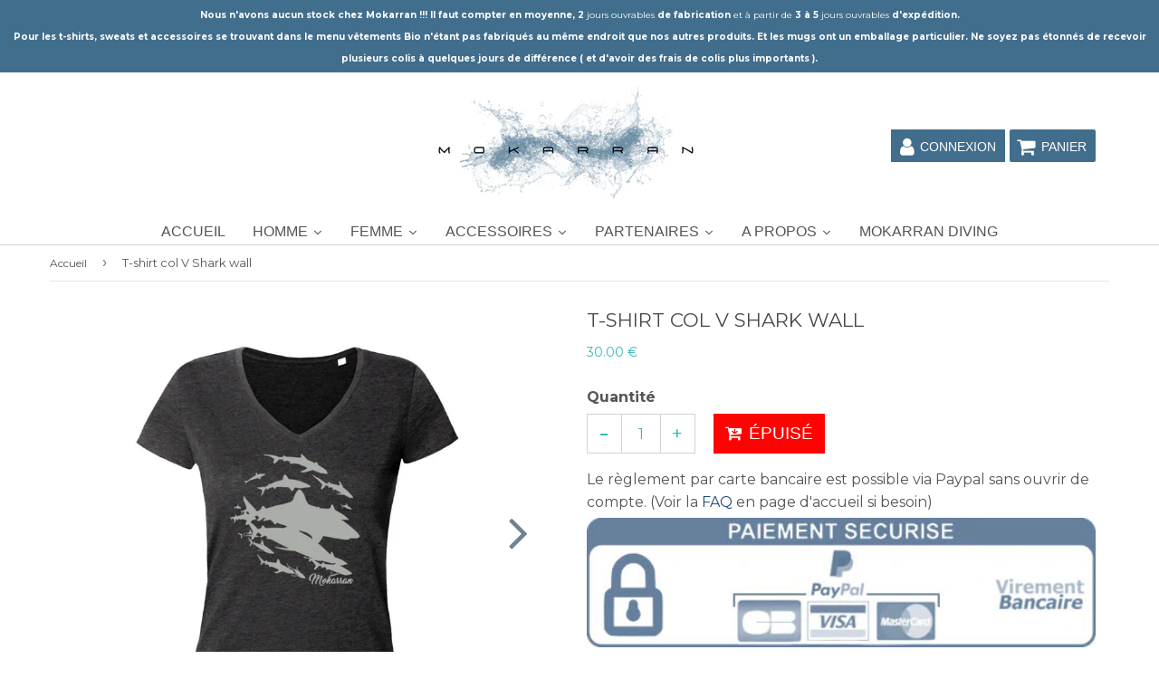

--- FILE ---
content_type: text/html; charset=utf-8
request_url: https://mokarran.net/products/tee-shirt-plongee-col-v-femme-shark-wall
body_size: 28225
content:
<!doctype html>
<html class="no-touch no-js" lang="fr">
<head>  
   
  <!-- google verification ================================================== -->
      
 
  <!-- Basic page needs ================================================== -->
  <meta charset="utf-8">
  <meta http-equiv="X-UA-Compatible" content="IE=edge,chrome=1">
  <meta name="viewport" content="width=device-width, initial-scale=1.0, shrink-to-fit=no" />
  <meta name="theme-color" content="#ffffff">

  
  <link rel="shortcut icon" href="//mokarran.net/cdn/shop/files/FLAVICON_copie_43b59008-9bd5-4c56-b66f-eccc538d0e05_32x32.jpg?v=1614731207" type="image/png" />
  

  <!-- Title and description ================================================== -->
  <title>
    T-shirt plongée femme col V Shark wall &ndash; Mokarran Diving
  </title>
  
  
  <meta name="description" content="Ce ne sont pas dix, ni cent, ni deux cents mais sept cent requins gris qui ont été comptabilisés dans une des passes de Fakarava en Polynésie. Ce site fait partie de nos spots de plongée préférés, nous sommes heureux de vous présenter ce t-shirt plongée Col V">
  
  
  <!-- metas ================================================== -->
  
<meta property="og:site_name" content="Mokarran Diving">
<meta property="og:url" content="https://mokarran.net/products/tee-shirt-plongee-col-v-femme-shark-wall">
<meta property="og:title" content="T-shirt col V Shark wall">
<meta property="og:type" content="product">


<meta property="og:description" content="Ce ne sont pas dix, ni cent, ni deux cents mais sept cent requins gris qui ont été comptabilisés dans une des passes de Fakarava en Polynésie. Ce site fait partie de nos spots de plongée préférés, nous sommes heureux de vous présenter ce t-shirt plongée Col V">

<meta property="og:price:amount" content="30.00">
  <meta property="og:price:currency" content="EUR"><meta property="og:image" content="http://mokarran.net/cdn/shop/products/Tee_shirt_plongee_femme_col_v_requin_noir_1024x1024.JPG?v=1535846525"><meta property="og:image" content="http://mokarran.net/cdn/shop/products/Tee_shirt_plongee_femme_col_v_requin_gris_1024x1024.JPG?v=1535846539">
<meta property="og:image:secure_url" content="https://mokarran.net/cdn/shop/products/Tee_shirt_plongee_femme_col_v_requin_noir_1024x1024.JPG?v=1535846525"><meta property="og:image:secure_url" content="https://mokarran.net/cdn/shop/products/Tee_shirt_plongee_femme_col_v_requin_gris_1024x1024.JPG?v=1535846539">



  <meta name="twitter:card" content="summary_large_image">
  <meta name="twitter:image" content="https://mokarran.net/cdn/shop/products/Tee_shirt_plongee_femme_col_v_requin_noir_1024x1024.JPG?v=1535846525">
  <meta name="twitter:image:width" content="480">
  <meta name="twitter:image:height" content="480">

<meta name="twitter:title" content="T-shirt col V Shark wall">


<meta property="twitter:description" content="Ce ne sont pas dix, ni cent, ni deux cents mais sept cent requins gris qui ont été comptabilisés dans une des passes de Fakarava en Polynésie. Ce site fait partie de nos spots de plongée préférés, nous sommes heureux de vous présenter ce t-shirt plongée Col V">




  <!-- Helpers ================================================== -->
  <link rel="canonical" href="https://mokarran.net/products/tee-shirt-plongee-col-v-femme-shark-wall">
  <meta name="viewport" content="width=device-width, initial-scale=1">

       
 
  
  
  
  
    
  
<meta name="shopify-checkout-api-token" content="6251fe7f4a4e53ee3f333b30b5656fee">
  
  
    
  
<meta id="in-context-paypal-metadata" data-shop-id="16107813" data-venmo-supported="false" data-environment="production" data-locale="fr_FR" data-paypal-v4="true" data-currency="EUR">
  
  
    
  
<link rel="alternate" hreflang="x-default" href="https://mokarran.net/products/tee-shirt-plongee-col-v-femme-shark-wall">
  
  
    
  
<link rel="alternate" hreflang="fr" href="https://mokarran.net/products/tee-shirt-plongee-col-v-femme-shark-wall">
  
  
    
  
<link rel="alternate" hreflang="en" href="https://mokarran.net/en/products/tee-shirt-plongee-col-v-femme-shark-wall">
  
  
    
  
<link rel="alternate" type="application/json+oembed" href="https://mokarran.net/products/tee-shirt-plongee-col-v-femme-shark-wall.oembed">
  
  
    
  
<script async="async" src="/checkouts/internal/preloads.js?locale=fr-DE"></script>
  
  
    
  
<script id="shopify-features" type="application/json">{"accessToken":"6251fe7f4a4e53ee3f333b30b5656fee","betas":["rich-media-storefront-analytics"],"domain":"mokarran.net","predictiveSearch":true,"shopId":16107813,"locale":"fr"}</script>
  
  
    
  
<script>var Shopify = Shopify || {};
  
  
    
  
Shopify.shop = "narkoze.myshopify.com";
  
  
    
  
Shopify.locale = "fr";
  
  
    
  
Shopify.currency = {"active":"EUR","rate":"1.0"};
  
  
    
  
Shopify.country = "DE";
  
  
    
  
Shopify.theme = {"name":"Speedfly-2-10-3-1 05\/12\/20","id":116474151098,"schema_name":"Speedfly Theme","schema_version":"2.10.3","theme_store_id":null,"role":"main"};
  
  
    
  
Shopify.theme.handle = "null";
  
  
    
  
Shopify.theme.style = {"id":null,"handle":null};
  
  
    
  
Shopify.cdnHost = "mokarran.net/cdn";
  
  
    
  
Shopify.routes = Shopify.routes || {};
  
  
    
  
Shopify.routes.root = "/";</script>
  
  
    
  
<script type="module">!function(o){(o.Shopify=o.Shopify||{}).modules=!0}(window);</script>
  
  
    
  
<script>!function(o){function n(){var o=[];function n(){o.push(Array.prototype.slice.apply(arguments))}return n.q=o,n}var t=o.Shopify=o.Shopify||{};t.loadFeatures=n(),t.autoloadFeatures=n()}(window);</script>
  
  
    
  
<script id="shop-js-analytics" type="application/json">{"pageType":"product"}</script>
  
  
    
  
<script defer="defer" async type="module" src="//mokarran.net/cdn/shopifycloud/shop-js/modules/v2/client.init-shop-cart-sync_rmw7xfpI.fr.esm.js"></script>
  
  
    
  
<script defer="defer" async type="module" src="//mokarran.net/cdn/shopifycloud/shop-js/modules/v2/chunk.common_BJYQnvkC.esm.js"></script>
  
  
    
  
<script type="module">
  
  
    
  
  await import("//mokarran.net/cdn/shopifycloud/shop-js/modules/v2/client.init-shop-cart-sync_rmw7xfpI.fr.esm.js");
  
  
    
  
await import("//mokarran.net/cdn/shopifycloud/shop-js/modules/v2/chunk.common_BJYQnvkC.esm.js");
  
  
    
  

  
  
    
  
  window.Shopify.SignInWithShop?.initShopCartSync?.({"fedCMEnabled":true,"windoidEnabled":true});
  
  
    
  

  
  
    
  
</script>
  
  
    
  
<script>(function() {
  
  
    
  
  var isLoaded = false;
  
  
    
  
  function asyncLoad() {
  
  
    
  
    if (isLoaded) return;
  
  
    
  
    isLoaded = true;
  
  
    
  
    var urls = ["https:\/\/embed.tawk.to\/widget-script\/5871f4d2d35229472a43b6b4\/default.js?shop=narkoze.myshopify.com","https:\/\/chimpstatic.com\/mcjs-connected\/js\/users\/c7c6558df24f5850433264606\/f6e4003af643c38a3ae769558.js?shop=narkoze.myshopify.com","\/\/cdn.shopify.com\/proxy\/b2f1ea4d840a2e510e138071ebdaf595f27dbed61c77e37f864946c442466545\/static.cdn.printful.com\/static\/js\/external\/shopify-product-customizer.js?v=0.28\u0026shop=narkoze.myshopify.com\u0026sp-cache-control=cHVibGljLCBtYXgtYWdlPTkwMA"];
  
  
    
  
    for (var i = 0; i < urls.length; i++) {
  
  
    
  
      var s = document.createElement('script');
  
  
    
  
      s.type = 'text/javascript';
  
  
    
  
      s.async = true;
  
  
    
  
      s.src = urls[i];
  
  
    
  
      var x = document.getElementsByTagName('script')[0];
  
  
    
  
      x.parentNode.insertBefore(s, x);
  
  
    
  
    }
  
  
    
  
  };
  
  
    
  
  if(window.attachEvent) {
  
  
    
  
    window.attachEvent('onload', asyncLoad);
  
  
    
  
  } else {
  
  
    
  
    window.addEventListener('load', asyncLoad, false);
  
  
    
  
  }
  
  
    
  
})();</script>
  
  
    
  
<script id="__st">var __st={"a":16107813,"offset":-36000,"reqid":"a46fd868-599a-4e65-9f11-1c16b1e4981a-1768585304","pageurl":"mokarran.net\/products\/tee-shirt-plongee-col-v-femme-shark-wall","u":"f6add6b6b87f","p":"product","rtyp":"product","rid":752481304670};</script>
  
  
    
  
<script>window.ShopifyPaypalV4VisibilityTracking = true;</script>
  
  
    
  
<script id="captcha-bootstrap">!function(){'use strict';const t='contact',e='account',n='new_comment',o=[[t,t],['blogs',n],['comments',n],[t,'customer']],c=[[e,'customer_login'],[e,'guest_login'],[e,'recover_customer_password'],[e,'create_customer']],r=t=>t.map((([t,e])=>`form[action*='/${t}']:not([data-nocaptcha='true']) input[name='form_type'][value='${e}']`)).join(','),a=t=>()=>t?[...document.querySelectorAll(t)].map((t=>t.form)):[];function s(){const t=[...o],e=r(t);return a(e)}const i='password',u='form_key',d=['recaptcha-v3-token','g-recaptcha-response','h-captcha-response',i],f=()=>{try{return window.sessionStorage}catch{return}},m='__shopify_v',_=t=>t.elements[u];function p(t,e,n=!1){try{const o=window.sessionStorage,c=JSON.parse(o.getItem(e)),{data:r}=function(t){const{data:e,action:n}=t;return t[m]||n?{data:e,action:n}:{data:t,action:n}}(c);for(const[e,n]of Object.entries(r))t.elements[e]&&(t.elements[e].value=n);n&&o.removeItem(e)}catch(o){console.error('form repopulation failed',{error:o})}}const l='form_type',E='cptcha';function T(t){t.dataset[E]=!0}const w=window,h=w.document,L='Shopify',v='ce_forms',y='captcha';let A=!1;((t,e)=>{const n=(g='f06e6c50-85a8-45c8-87d0-21a2b65856fe',I='https://cdn.shopify.com/shopifycloud/storefront-forms-hcaptcha/ce_storefront_forms_captcha_hcaptcha.v1.5.2.iife.js',D={infoText:'Protégé par hCaptcha',privacyText:'Confidentialité',termsText:'Conditions'},(t,e,n)=>{const o=w[L][v],c=o.bindForm;if(c)return c(t,g,e,D).then(n);var r;o.q.push([[t,g,e,D],n]),r=I,A||(h.body.append(Object.assign(h.createElement('script'),{id:'captcha-provider',async:!0,src:r})),A=!0)});var g,I,D;w[L]=w[L]||{},w[L][v]=w[L][v]||{},w[L][v].q=[],w[L][y]=w[L][y]||{},w[L][y].protect=function(t,e){n(t,void 0,e),T(t)},Object.freeze(w[L][y]),function(t,e,n,w,h,L){const[v,y,A,g]=function(t,e,n){const i=e?o:[],u=t?c:[],d=[...i,...u],f=r(d),m=r(i),_=r(d.filter((([t,e])=>n.includes(e))));return[a(f),a(m),a(_),s()]}(w,h,L),I=t=>{const e=t.target;return e instanceof HTMLFormElement?e:e&&e.form},D=t=>v().includes(t);t.addEventListener('submit',(t=>{const e=I(t);if(!e)return;const n=D(e)&&!e.dataset.hcaptchaBound&&!e.dataset.recaptchaBound,o=_(e),c=g().includes(e)&&(!o||!o.value);(n||c)&&t.preventDefault(),c&&!n&&(function(t){try{if(!f())return;!function(t){const e=f();if(!e)return;const n=_(t);if(!n)return;const o=n.value;o&&e.removeItem(o)}(t);const e=Array.from(Array(32),(()=>Math.random().toString(36)[2])).join('');!function(t,e){_(t)||t.append(Object.assign(document.createElement('input'),{type:'hidden',name:u})),t.elements[u].value=e}(t,e),function(t,e){const n=f();if(!n)return;const o=[...t.querySelectorAll(`input[type='${i}']`)].map((({name:t})=>t)),c=[...d,...o],r={};for(const[a,s]of new FormData(t).entries())c.includes(a)||(r[a]=s);n.setItem(e,JSON.stringify({[m]:1,action:t.action,data:r}))}(t,e)}catch(e){console.error('failed to persist form',e)}}(e),e.submit())}));const S=(t,e)=>{t&&!t.dataset[E]&&(n(t,e.some((e=>e===t))),T(t))};for(const o of['focusin','change'])t.addEventListener(o,(t=>{const e=I(t);D(e)&&S(e,y())}));const B=e.get('form_key'),M=e.get(l),P=B&&M;t.addEventListener('DOMContentLoaded',(()=>{const t=y();if(P)for(const e of t)e.elements[l].value===M&&p(e,B);[...new Set([...A(),...v().filter((t=>'true'===t.dataset.shopifyCaptcha))])].forEach((e=>S(e,t)))}))}(h,new URLSearchParams(w.location.search),n,t,e,['guest_login'])})(!0,!0)}();</script>
  
  
    
  
<script integrity="sha256-4kQ18oKyAcykRKYeNunJcIwy7WH5gtpwJnB7kiuLZ1E=" data-source-attribution="shopify.loadfeatures" defer="defer" src="//mokarran.net/cdn/shopifycloud/storefront/assets/storefront/load_feature-a0a9edcb.js" crossorigin="anonymous"></script>
  
  
    
  
<script data-source-attribution="shopify.dynamic_checkout.dynamic.init">var Shopify=Shopify||{};Shopify.PaymentButton=Shopify.PaymentButton||{isStorefrontPortableWallets:!0,init:function(){window.Shopify.PaymentButton.init=function(){};var t=document.createElement("script");t.src="https://mokarran.net/cdn/shopifycloud/portable-wallets/latest/portable-wallets.fr.js",t.type="module",document.head.appendChild(t)}};
  
  
    
  
</script>
  
  
    
  
<script data-source-attribution="shopify.dynamic_checkout.buyer_consent">
  
  
    
  
  function portableWalletsHideBuyerConsent(e){var t=document.getElementById("shopify-buyer-consent"),n=document.getElementById("shopify-subscription-policy-button");t&&n&&(t.classList.add("hidden"),t.setAttribute("aria-hidden","true"),n.removeEventListener("click",e))}function portableWalletsShowBuyerConsent(e){var t=document.getElementById("shopify-buyer-consent"),n=document.getElementById("shopify-subscription-policy-button");t&&n&&(t.classList.remove("hidden"),t.removeAttribute("aria-hidden"),n.addEventListener("click",e))}window.Shopify?.PaymentButton&&(window.Shopify.PaymentButton.hideBuyerConsent=portableWalletsHideBuyerConsent,window.Shopify.PaymentButton.showBuyerConsent=portableWalletsShowBuyerConsent);
  
  
    
  
</script>
  
  
    
  
<script data-source-attribution="shopify.dynamic_checkout.cart.bootstrap">document.addEventListener("DOMContentLoaded",(function(){function t(){return document.querySelector("shopify-accelerated-checkout-cart, shopify-accelerated-checkout")}if(t())Shopify.PaymentButton.init();else{new MutationObserver((function(e,n){t()&&(Shopify.PaymentButton.init(),n.disconnect())})).observe(document.body,{childList:!0,subtree:!0})}}));
  
  
    
  
</script>
  
  
    
  
<link id="shopify-accelerated-checkout-styles" rel="stylesheet" media="screen" href="https://mokarran.net/cdn/shopifycloud/portable-wallets/latest/accelerated-checkout-backwards-compat.css" crossorigin="anonymous">
<style id="shopify-accelerated-checkout-cart">
        #shopify-buyer-consent {
  margin-top: 1em;
  display: inline-block;
  width: 100%;
}

#shopify-buyer-consent.hidden {
  display: none;
}

#shopify-subscription-policy-button {
  background: none;
  border: none;
  padding: 0;
  text-decoration: underline;
  font-size: inherit;
  cursor: pointer;
}

#shopify-subscription-policy-button::before {
  box-shadow: none;
}

      </style>

<script>window.performance && window.performance.mark && window.performance.mark('shopify.content_for_header.end');</script>
  
  
  
      
  
     
  
  <!-- CSS - JS ================================================== -->     
  
  
  
  
 
  <script src="//mokarran.net/cdn/shop/t/86/assets/jquery-3.5.1.min.js?v=60938658743091704111607221539" ></script>
  <script src="//mokarran.net/cdn/shop/t/86/assets/vendor.js?v=124616198338385522381607221545" defer></script>
  <script src="//mokarran.net/cdn/shop/t/86/assets/theme.js?v=117894628002450856911607221563" defer></script>   
  
   
  
  <!-- Code script ================================================== -->
  
  




<link href="https://monorail-edge.shopifysvc.com" rel="dns-prefetch">
<script>(function(){if ("sendBeacon" in navigator && "performance" in window) {try {var session_token_from_headers = performance.getEntriesByType('navigation')[0].serverTiming.find(x => x.name == '_s').description;} catch {var session_token_from_headers = undefined;}var session_cookie_matches = document.cookie.match(/_shopify_s=([^;]*)/);var session_token_from_cookie = session_cookie_matches && session_cookie_matches.length === 2 ? session_cookie_matches[1] : "";var session_token = session_token_from_headers || session_token_from_cookie || "";function handle_abandonment_event(e) {var entries = performance.getEntries().filter(function(entry) {return /monorail-edge.shopifysvc.com/.test(entry.name);});if (!window.abandonment_tracked && entries.length === 0) {window.abandonment_tracked = true;var currentMs = Date.now();var navigation_start = performance.timing.navigationStart;var payload = {shop_id: 16107813,url: window.location.href,navigation_start,duration: currentMs - navigation_start,session_token,page_type: "product"};window.navigator.sendBeacon("https://monorail-edge.shopifysvc.com/v1/produce", JSON.stringify({schema_id: "online_store_buyer_site_abandonment/1.1",payload: payload,metadata: {event_created_at_ms: currentMs,event_sent_at_ms: currentMs}}));}}window.addEventListener('pagehide', handle_abandonment_event);}}());</script>
<script id="web-pixels-manager-setup">(function e(e,d,r,n,o){if(void 0===o&&(o={}),!Boolean(null===(a=null===(i=window.Shopify)||void 0===i?void 0:i.analytics)||void 0===a?void 0:a.replayQueue)){var i,a;window.Shopify=window.Shopify||{};var t=window.Shopify;t.analytics=t.analytics||{};var s=t.analytics;s.replayQueue=[],s.publish=function(e,d,r){return s.replayQueue.push([e,d,r]),!0};try{self.performance.mark("wpm:start")}catch(e){}var l=function(){var e={modern:/Edge?\/(1{2}[4-9]|1[2-9]\d|[2-9]\d{2}|\d{4,})\.\d+(\.\d+|)|Firefox\/(1{2}[4-9]|1[2-9]\d|[2-9]\d{2}|\d{4,})\.\d+(\.\d+|)|Chrom(ium|e)\/(9{2}|\d{3,})\.\d+(\.\d+|)|(Maci|X1{2}).+ Version\/(15\.\d+|(1[6-9]|[2-9]\d|\d{3,})\.\d+)([,.]\d+|)( \(\w+\)|)( Mobile\/\w+|) Safari\/|Chrome.+OPR\/(9{2}|\d{3,})\.\d+\.\d+|(CPU[ +]OS|iPhone[ +]OS|CPU[ +]iPhone|CPU IPhone OS|CPU iPad OS)[ +]+(15[._]\d+|(1[6-9]|[2-9]\d|\d{3,})[._]\d+)([._]\d+|)|Android:?[ /-](13[3-9]|1[4-9]\d|[2-9]\d{2}|\d{4,})(\.\d+|)(\.\d+|)|Android.+Firefox\/(13[5-9]|1[4-9]\d|[2-9]\d{2}|\d{4,})\.\d+(\.\d+|)|Android.+Chrom(ium|e)\/(13[3-9]|1[4-9]\d|[2-9]\d{2}|\d{4,})\.\d+(\.\d+|)|SamsungBrowser\/([2-9]\d|\d{3,})\.\d+/,legacy:/Edge?\/(1[6-9]|[2-9]\d|\d{3,})\.\d+(\.\d+|)|Firefox\/(5[4-9]|[6-9]\d|\d{3,})\.\d+(\.\d+|)|Chrom(ium|e)\/(5[1-9]|[6-9]\d|\d{3,})\.\d+(\.\d+|)([\d.]+$|.*Safari\/(?![\d.]+ Edge\/[\d.]+$))|(Maci|X1{2}).+ Version\/(10\.\d+|(1[1-9]|[2-9]\d|\d{3,})\.\d+)([,.]\d+|)( \(\w+\)|)( Mobile\/\w+|) Safari\/|Chrome.+OPR\/(3[89]|[4-9]\d|\d{3,})\.\d+\.\d+|(CPU[ +]OS|iPhone[ +]OS|CPU[ +]iPhone|CPU IPhone OS|CPU iPad OS)[ +]+(10[._]\d+|(1[1-9]|[2-9]\d|\d{3,})[._]\d+)([._]\d+|)|Android:?[ /-](13[3-9]|1[4-9]\d|[2-9]\d{2}|\d{4,})(\.\d+|)(\.\d+|)|Mobile Safari.+OPR\/([89]\d|\d{3,})\.\d+\.\d+|Android.+Firefox\/(13[5-9]|1[4-9]\d|[2-9]\d{2}|\d{4,})\.\d+(\.\d+|)|Android.+Chrom(ium|e)\/(13[3-9]|1[4-9]\d|[2-9]\d{2}|\d{4,})\.\d+(\.\d+|)|Android.+(UC? ?Browser|UCWEB|U3)[ /]?(15\.([5-9]|\d{2,})|(1[6-9]|[2-9]\d|\d{3,})\.\d+)\.\d+|SamsungBrowser\/(5\.\d+|([6-9]|\d{2,})\.\d+)|Android.+MQ{2}Browser\/(14(\.(9|\d{2,})|)|(1[5-9]|[2-9]\d|\d{3,})(\.\d+|))(\.\d+|)|K[Aa][Ii]OS\/(3\.\d+|([4-9]|\d{2,})\.\d+)(\.\d+|)/},d=e.modern,r=e.legacy,n=navigator.userAgent;return n.match(d)?"modern":n.match(r)?"legacy":"unknown"}(),u="modern"===l?"modern":"legacy",c=(null!=n?n:{modern:"",legacy:""})[u],f=function(e){return[e.baseUrl,"/wpm","/b",e.hashVersion,"modern"===e.buildTarget?"m":"l",".js"].join("")}({baseUrl:d,hashVersion:r,buildTarget:u}),m=function(e){var d=e.version,r=e.bundleTarget,n=e.surface,o=e.pageUrl,i=e.monorailEndpoint;return{emit:function(e){var a=e.status,t=e.errorMsg,s=(new Date).getTime(),l=JSON.stringify({metadata:{event_sent_at_ms:s},events:[{schema_id:"web_pixels_manager_load/3.1",payload:{version:d,bundle_target:r,page_url:o,status:a,surface:n,error_msg:t},metadata:{event_created_at_ms:s}}]});if(!i)return console&&console.warn&&console.warn("[Web Pixels Manager] No Monorail endpoint provided, skipping logging."),!1;try{return self.navigator.sendBeacon.bind(self.navigator)(i,l)}catch(e){}var u=new XMLHttpRequest;try{return u.open("POST",i,!0),u.setRequestHeader("Content-Type","text/plain"),u.send(l),!0}catch(e){return console&&console.warn&&console.warn("[Web Pixels Manager] Got an unhandled error while logging to Monorail."),!1}}}}({version:r,bundleTarget:l,surface:e.surface,pageUrl:self.location.href,monorailEndpoint:e.monorailEndpoint});try{o.browserTarget=l,function(e){var d=e.src,r=e.async,n=void 0===r||r,o=e.onload,i=e.onerror,a=e.sri,t=e.scriptDataAttributes,s=void 0===t?{}:t,l=document.createElement("script"),u=document.querySelector("head"),c=document.querySelector("body");if(l.async=n,l.src=d,a&&(l.integrity=a,l.crossOrigin="anonymous"),s)for(var f in s)if(Object.prototype.hasOwnProperty.call(s,f))try{l.dataset[f]=s[f]}catch(e){}if(o&&l.addEventListener("load",o),i&&l.addEventListener("error",i),u)u.appendChild(l);else{if(!c)throw new Error("Did not find a head or body element to append the script");c.appendChild(l)}}({src:f,async:!0,onload:function(){if(!function(){var e,d;return Boolean(null===(d=null===(e=window.Shopify)||void 0===e?void 0:e.analytics)||void 0===d?void 0:d.initialized)}()){var d=window.webPixelsManager.init(e)||void 0;if(d){var r=window.Shopify.analytics;r.replayQueue.forEach((function(e){var r=e[0],n=e[1],o=e[2];d.publishCustomEvent(r,n,o)})),r.replayQueue=[],r.publish=d.publishCustomEvent,r.visitor=d.visitor,r.initialized=!0}}},onerror:function(){return m.emit({status:"failed",errorMsg:"".concat(f," has failed to load")})},sri:function(e){var d=/^sha384-[A-Za-z0-9+/=]+$/;return"string"==typeof e&&d.test(e)}(c)?c:"",scriptDataAttributes:o}),m.emit({status:"loading"})}catch(e){m.emit({status:"failed",errorMsg:(null==e?void 0:e.message)||"Unknown error"})}}})({shopId: 16107813,storefrontBaseUrl: "https://mokarran.net",extensionsBaseUrl: "https://extensions.shopifycdn.com/cdn/shopifycloud/web-pixels-manager",monorailEndpoint: "https://monorail-edge.shopifysvc.com/unstable/produce_batch",surface: "storefront-renderer",enabledBetaFlags: ["2dca8a86"],webPixelsConfigList: [{"id":"506626234","configuration":"{\"config\":\"{\\\"pixel_id\\\":\\\"G-V1VKT0W1TF\\\",\\\"gtag_events\\\":[{\\\"type\\\":\\\"purchase\\\",\\\"action_label\\\":\\\"G-V1VKT0W1TF\\\"},{\\\"type\\\":\\\"page_view\\\",\\\"action_label\\\":\\\"G-V1VKT0W1TF\\\"},{\\\"type\\\":\\\"view_item\\\",\\\"action_label\\\":\\\"G-V1VKT0W1TF\\\"},{\\\"type\\\":\\\"search\\\",\\\"action_label\\\":\\\"G-V1VKT0W1TF\\\"},{\\\"type\\\":\\\"add_to_cart\\\",\\\"action_label\\\":\\\"G-V1VKT0W1TF\\\"},{\\\"type\\\":\\\"begin_checkout\\\",\\\"action_label\\\":\\\"G-V1VKT0W1TF\\\"},{\\\"type\\\":\\\"add_payment_info\\\",\\\"action_label\\\":\\\"G-V1VKT0W1TF\\\"}],\\\"enable_monitoring_mode\\\":false}\"}","eventPayloadVersion":"v1","runtimeContext":"OPEN","scriptVersion":"b2a88bafab3e21179ed38636efcd8a93","type":"APP","apiClientId":1780363,"privacyPurposes":[],"dataSharingAdjustments":{"protectedCustomerApprovalScopes":["read_customer_address","read_customer_email","read_customer_name","read_customer_personal_data","read_customer_phone"]}},{"id":"105382074","configuration":"{\"storeIdentity\":\"narkoze.myshopify.com\",\"baseURL\":\"https:\\\/\\\/api.printful.com\\\/shopify-pixels\"}","eventPayloadVersion":"v1","runtimeContext":"STRICT","scriptVersion":"74f275712857ab41bea9d998dcb2f9da","type":"APP","apiClientId":156624,"privacyPurposes":["ANALYTICS","MARKETING","SALE_OF_DATA"],"dataSharingAdjustments":{"protectedCustomerApprovalScopes":["read_customer_address","read_customer_email","read_customer_name","read_customer_personal_data","read_customer_phone"]}},{"id":"59244730","eventPayloadVersion":"v1","runtimeContext":"LAX","scriptVersion":"1","type":"CUSTOM","privacyPurposes":["MARKETING"],"name":"Meta pixel (migrated)"},{"id":"75595962","eventPayloadVersion":"v1","runtimeContext":"LAX","scriptVersion":"1","type":"CUSTOM","privacyPurposes":["ANALYTICS"],"name":"Google Analytics tag (migrated)"},{"id":"shopify-app-pixel","configuration":"{}","eventPayloadVersion":"v1","runtimeContext":"STRICT","scriptVersion":"0450","apiClientId":"shopify-pixel","type":"APP","privacyPurposes":["ANALYTICS","MARKETING"]},{"id":"shopify-custom-pixel","eventPayloadVersion":"v1","runtimeContext":"LAX","scriptVersion":"0450","apiClientId":"shopify-pixel","type":"CUSTOM","privacyPurposes":["ANALYTICS","MARKETING"]}],isMerchantRequest: false,initData: {"shop":{"name":"Mokarran Diving","paymentSettings":{"currencyCode":"EUR"},"myshopifyDomain":"narkoze.myshopify.com","countryCode":"PF","storefrontUrl":"https:\/\/mokarran.net"},"customer":null,"cart":null,"checkout":null,"productVariants":[{"price":{"amount":30.0,"currencyCode":"EUR"},"product":{"title":"T-shirt col V Shark wall","vendor":"Printful","id":"752481304670","untranslatedTitle":"T-shirt col V Shark wall","url":"\/products\/tee-shirt-plongee-col-v-femme-shark-wall","type":"Femme col V"},"id":"8644190601310","image":{"src":"\/\/mokarran.net\/cdn\/shop\/products\/Tee_shirt_plongee_femme_col_v_requin_noir.JPG?v=1535846525"},"sku":"7070654","title":"S \/ BLACK TRIBLEND","untranslatedTitle":"S \/ BLACK TRIBLEND"},{"price":{"amount":30.0,"currencyCode":"EUR"},"product":{"title":"T-shirt col V Shark wall","vendor":"Printful","id":"752481304670","untranslatedTitle":"T-shirt col V Shark wall","url":"\/products\/tee-shirt-plongee-col-v-femme-shark-wall","type":"Femme col V"},"id":"8644190634078","image":{"src":"\/\/mokarran.net\/cdn\/shop\/products\/Tee_shirt_plongee_femme_col_v_requin_gris.JPG?v=1535846539"},"sku":"4229920","title":"S \/ GREY TRIBLEND","untranslatedTitle":"S \/ GREY TRIBLEND"},{"price":{"amount":30.0,"currencyCode":"EUR"},"product":{"title":"T-shirt col V Shark wall","vendor":"Printful","id":"752481304670","untranslatedTitle":"T-shirt col V Shark wall","url":"\/products\/tee-shirt-plongee-col-v-femme-shark-wall","type":"Femme col V"},"id":"8644190666846","image":{"src":"\/\/mokarran.net\/cdn\/shop\/products\/Tee_shirt_plongee_femme_col_v_requin_noir.JPG?v=1535846525"},"sku":"8878531","title":"M \/ BLACK TRIBLEND","untranslatedTitle":"M \/ BLACK TRIBLEND"},{"price":{"amount":30.0,"currencyCode":"EUR"},"product":{"title":"T-shirt col V Shark wall","vendor":"Printful","id":"752481304670","untranslatedTitle":"T-shirt col V Shark wall","url":"\/products\/tee-shirt-plongee-col-v-femme-shark-wall","type":"Femme col V"},"id":"8644190699614","image":{"src":"\/\/mokarran.net\/cdn\/shop\/products\/Tee_shirt_plongee_femme_col_v_requin_gris.JPG?v=1535846539"},"sku":"2396557","title":"M \/ GREY TRIBLEND","untranslatedTitle":"M \/ GREY TRIBLEND"},{"price":{"amount":30.0,"currencyCode":"EUR"},"product":{"title":"T-shirt col V Shark wall","vendor":"Printful","id":"752481304670","untranslatedTitle":"T-shirt col V Shark wall","url":"\/products\/tee-shirt-plongee-col-v-femme-shark-wall","type":"Femme col V"},"id":"8644190732382","image":{"src":"\/\/mokarran.net\/cdn\/shop\/products\/Tee_shirt_plongee_femme_col_v_requin_noir.JPG?v=1535846525"},"sku":"6333201","title":"L \/ BLACK TRIBLEND","untranslatedTitle":"L \/ BLACK TRIBLEND"},{"price":{"amount":30.0,"currencyCode":"EUR"},"product":{"title":"T-shirt col V Shark wall","vendor":"Printful","id":"752481304670","untranslatedTitle":"T-shirt col V Shark wall","url":"\/products\/tee-shirt-plongee-col-v-femme-shark-wall","type":"Femme col V"},"id":"8644190765150","image":{"src":"\/\/mokarran.net\/cdn\/shop\/products\/Tee_shirt_plongee_femme_col_v_requin_gris.JPG?v=1535846539"},"sku":"4916355","title":"L \/ GREY TRIBLEND","untranslatedTitle":"L \/ GREY TRIBLEND"},{"price":{"amount":30.0,"currencyCode":"EUR"},"product":{"title":"T-shirt col V Shark wall","vendor":"Printful","id":"752481304670","untranslatedTitle":"T-shirt col V Shark wall","url":"\/products\/tee-shirt-plongee-col-v-femme-shark-wall","type":"Femme col V"},"id":"8644190797918","image":{"src":"\/\/mokarran.net\/cdn\/shop\/products\/Tee_shirt_plongee_femme_col_v_requin_noir.JPG?v=1535846525"},"sku":"6897389","title":"XL \/ BLACK TRIBLEND","untranslatedTitle":"XL \/ BLACK TRIBLEND"},{"price":{"amount":30.0,"currencyCode":"EUR"},"product":{"title":"T-shirt col V Shark wall","vendor":"Printful","id":"752481304670","untranslatedTitle":"T-shirt col V Shark wall","url":"\/products\/tee-shirt-plongee-col-v-femme-shark-wall","type":"Femme col V"},"id":"8644190830686","image":{"src":"\/\/mokarran.net\/cdn\/shop\/products\/Tee_shirt_plongee_femme_col_v_requin_gris.JPG?v=1535846539"},"sku":"1280992","title":"XL \/ GREY TRIBLEND","untranslatedTitle":"XL \/ GREY TRIBLEND"}],"purchasingCompany":null},},"https://mokarran.net/cdn","fcfee988w5aeb613cpc8e4bc33m6693e112",{"modern":"","legacy":""},{"shopId":"16107813","storefrontBaseUrl":"https:\/\/mokarran.net","extensionBaseUrl":"https:\/\/extensions.shopifycdn.com\/cdn\/shopifycloud\/web-pixels-manager","surface":"storefront-renderer","enabledBetaFlags":"[\"2dca8a86\"]","isMerchantRequest":"false","hashVersion":"fcfee988w5aeb613cpc8e4bc33m6693e112","publish":"custom","events":"[[\"page_viewed\",{}],[\"product_viewed\",{\"productVariant\":{\"price\":{\"amount\":30.0,\"currencyCode\":\"EUR\"},\"product\":{\"title\":\"T-shirt col V Shark wall\",\"vendor\":\"Printful\",\"id\":\"752481304670\",\"untranslatedTitle\":\"T-shirt col V Shark wall\",\"url\":\"\/products\/tee-shirt-plongee-col-v-femme-shark-wall\",\"type\":\"Femme col V\"},\"id\":\"8644190601310\",\"image\":{\"src\":\"\/\/mokarran.net\/cdn\/shop\/products\/Tee_shirt_plongee_femme_col_v_requin_noir.JPG?v=1535846525\"},\"sku\":\"7070654\",\"title\":\"S \/ BLACK TRIBLEND\",\"untranslatedTitle\":\"S \/ BLACK TRIBLEND\"}}]]"});</script><script>
  window.ShopifyAnalytics = window.ShopifyAnalytics || {};
  window.ShopifyAnalytics.meta = window.ShopifyAnalytics.meta || {};
  window.ShopifyAnalytics.meta.currency = 'EUR';
  var meta = {"product":{"id":752481304670,"gid":"gid:\/\/shopify\/Product\/752481304670","vendor":"Printful","type":"Femme col V","handle":"tee-shirt-plongee-col-v-femme-shark-wall","variants":[{"id":8644190601310,"price":3000,"name":"T-shirt col V Shark wall - S \/ BLACK TRIBLEND","public_title":"S \/ BLACK TRIBLEND","sku":"7070654"},{"id":8644190634078,"price":3000,"name":"T-shirt col V Shark wall - S \/ GREY TRIBLEND","public_title":"S \/ GREY TRIBLEND","sku":"4229920"},{"id":8644190666846,"price":3000,"name":"T-shirt col V Shark wall - M \/ BLACK TRIBLEND","public_title":"M \/ BLACK TRIBLEND","sku":"8878531"},{"id":8644190699614,"price":3000,"name":"T-shirt col V Shark wall - M \/ GREY TRIBLEND","public_title":"M \/ GREY TRIBLEND","sku":"2396557"},{"id":8644190732382,"price":3000,"name":"T-shirt col V Shark wall - L \/ BLACK TRIBLEND","public_title":"L \/ BLACK TRIBLEND","sku":"6333201"},{"id":8644190765150,"price":3000,"name":"T-shirt col V Shark wall - L \/ GREY TRIBLEND","public_title":"L \/ GREY TRIBLEND","sku":"4916355"},{"id":8644190797918,"price":3000,"name":"T-shirt col V Shark wall - XL \/ BLACK TRIBLEND","public_title":"XL \/ BLACK TRIBLEND","sku":"6897389"},{"id":8644190830686,"price":3000,"name":"T-shirt col V Shark wall - XL \/ GREY TRIBLEND","public_title":"XL \/ GREY TRIBLEND","sku":"1280992"}],"remote":false},"page":{"pageType":"product","resourceType":"product","resourceId":752481304670,"requestId":"a46fd868-599a-4e65-9f11-1c16b1e4981a-1768585304"}};
  for (var attr in meta) {
    window.ShopifyAnalytics.meta[attr] = meta[attr];
  }
</script>
<script class="analytics">
  (function () {
    var customDocumentWrite = function(content) {
      var jquery = null;

      if (window.jQuery) {
        jquery = window.jQuery;
      } else if (window.Checkout && window.Checkout.$) {
        jquery = window.Checkout.$;
      }

      if (jquery) {
        jquery('body').append(content);
      }
    };

    var hasLoggedConversion = function(token) {
      if (token) {
        return document.cookie.indexOf('loggedConversion=' + token) !== -1;
      }
      return false;
    }

    var setCookieIfConversion = function(token) {
      if (token) {
        var twoMonthsFromNow = new Date(Date.now());
        twoMonthsFromNow.setMonth(twoMonthsFromNow.getMonth() + 2);

        document.cookie = 'loggedConversion=' + token + '; expires=' + twoMonthsFromNow;
      }
    }

    var trekkie = window.ShopifyAnalytics.lib = window.trekkie = window.trekkie || [];
    if (trekkie.integrations) {
      return;
    }
    trekkie.methods = [
      'identify',
      'page',
      'ready',
      'track',
      'trackForm',
      'trackLink'
    ];
    trekkie.factory = function(method) {
      return function() {
        var args = Array.prototype.slice.call(arguments);
        args.unshift(method);
        trekkie.push(args);
        return trekkie;
      };
    };
    for (var i = 0; i < trekkie.methods.length; i++) {
      var key = trekkie.methods[i];
      trekkie[key] = trekkie.factory(key);
    }
    trekkie.load = function(config) {
      trekkie.config = config || {};
      trekkie.config.initialDocumentCookie = document.cookie;
      var first = document.getElementsByTagName('script')[0];
      var script = document.createElement('script');
      script.type = 'text/javascript';
      script.onerror = function(e) {
        var scriptFallback = document.createElement('script');
        scriptFallback.type = 'text/javascript';
        scriptFallback.onerror = function(error) {
                var Monorail = {
      produce: function produce(monorailDomain, schemaId, payload) {
        var currentMs = new Date().getTime();
        var event = {
          schema_id: schemaId,
          payload: payload,
          metadata: {
            event_created_at_ms: currentMs,
            event_sent_at_ms: currentMs
          }
        };
        return Monorail.sendRequest("https://" + monorailDomain + "/v1/produce", JSON.stringify(event));
      },
      sendRequest: function sendRequest(endpointUrl, payload) {
        // Try the sendBeacon API
        if (window && window.navigator && typeof window.navigator.sendBeacon === 'function' && typeof window.Blob === 'function' && !Monorail.isIos12()) {
          var blobData = new window.Blob([payload], {
            type: 'text/plain'
          });

          if (window.navigator.sendBeacon(endpointUrl, blobData)) {
            return true;
          } // sendBeacon was not successful

        } // XHR beacon

        var xhr = new XMLHttpRequest();

        try {
          xhr.open('POST', endpointUrl);
          xhr.setRequestHeader('Content-Type', 'text/plain');
          xhr.send(payload);
        } catch (e) {
          console.log(e);
        }

        return false;
      },
      isIos12: function isIos12() {
        return window.navigator.userAgent.lastIndexOf('iPhone; CPU iPhone OS 12_') !== -1 || window.navigator.userAgent.lastIndexOf('iPad; CPU OS 12_') !== -1;
      }
    };
    Monorail.produce('monorail-edge.shopifysvc.com',
      'trekkie_storefront_load_errors/1.1',
      {shop_id: 16107813,
      theme_id: 116474151098,
      app_name: "storefront",
      context_url: window.location.href,
      source_url: "//mokarran.net/cdn/s/trekkie.storefront.cd680fe47e6c39ca5d5df5f0a32d569bc48c0f27.min.js"});

        };
        scriptFallback.async = true;
        scriptFallback.src = '//mokarran.net/cdn/s/trekkie.storefront.cd680fe47e6c39ca5d5df5f0a32d569bc48c0f27.min.js';
        first.parentNode.insertBefore(scriptFallback, first);
      };
      script.async = true;
      script.src = '//mokarran.net/cdn/s/trekkie.storefront.cd680fe47e6c39ca5d5df5f0a32d569bc48c0f27.min.js';
      first.parentNode.insertBefore(script, first);
    };
    trekkie.load(
      {"Trekkie":{"appName":"storefront","development":false,"defaultAttributes":{"shopId":16107813,"isMerchantRequest":null,"themeId":116474151098,"themeCityHash":"4724271073875872728","contentLanguage":"fr","currency":"EUR","eventMetadataId":"760834e4-9c5f-4ff3-8aed-1780bcd71270"},"isServerSideCookieWritingEnabled":true,"monorailRegion":"shop_domain","enabledBetaFlags":["65f19447"]},"Session Attribution":{},"S2S":{"facebookCapiEnabled":false,"source":"trekkie-storefront-renderer","apiClientId":580111}}
    );

    var loaded = false;
    trekkie.ready(function() {
      if (loaded) return;
      loaded = true;

      window.ShopifyAnalytics.lib = window.trekkie;

      var originalDocumentWrite = document.write;
      document.write = customDocumentWrite;
      try { window.ShopifyAnalytics.merchantGoogleAnalytics.call(this); } catch(error) {};
      document.write = originalDocumentWrite;

      window.ShopifyAnalytics.lib.page(null,{"pageType":"product","resourceType":"product","resourceId":752481304670,"requestId":"a46fd868-599a-4e65-9f11-1c16b1e4981a-1768585304","shopifyEmitted":true});

      var match = window.location.pathname.match(/checkouts\/(.+)\/(thank_you|post_purchase)/)
      var token = match? match[1]: undefined;
      if (!hasLoggedConversion(token)) {
        setCookieIfConversion(token);
        window.ShopifyAnalytics.lib.track("Viewed Product",{"currency":"EUR","variantId":8644190601310,"productId":752481304670,"productGid":"gid:\/\/shopify\/Product\/752481304670","name":"T-shirt col V Shark wall - S \/ BLACK TRIBLEND","price":"30.00","sku":"7070654","brand":"Printful","variant":"S \/ BLACK TRIBLEND","category":"Femme col V","nonInteraction":true,"remote":false},undefined,undefined,{"shopifyEmitted":true});
      window.ShopifyAnalytics.lib.track("monorail:\/\/trekkie_storefront_viewed_product\/1.1",{"currency":"EUR","variantId":8644190601310,"productId":752481304670,"productGid":"gid:\/\/shopify\/Product\/752481304670","name":"T-shirt col V Shark wall - S \/ BLACK TRIBLEND","price":"30.00","sku":"7070654","brand":"Printful","variant":"S \/ BLACK TRIBLEND","category":"Femme col V","nonInteraction":true,"remote":false,"referer":"https:\/\/mokarran.net\/products\/tee-shirt-plongee-col-v-femme-shark-wall"});
      }
    });


        var eventsListenerScript = document.createElement('script');
        eventsListenerScript.async = true;
        eventsListenerScript.src = "//mokarran.net/cdn/shopifycloud/storefront/assets/shop_events_listener-3da45d37.js";
        document.getElementsByTagName('head')[0].appendChild(eventsListenerScript);

})();</script>
  <script>
  if (!window.ga || (window.ga && typeof window.ga !== 'function')) {
    window.ga = function ga() {
      (window.ga.q = window.ga.q || []).push(arguments);
      if (window.Shopify && window.Shopify.analytics && typeof window.Shopify.analytics.publish === 'function') {
        window.Shopify.analytics.publish("ga_stub_called", {}, {sendTo: "google_osp_migration"});
      }
      console.error("Shopify's Google Analytics stub called with:", Array.from(arguments), "\nSee https://help.shopify.com/manual/promoting-marketing/pixels/pixel-migration#google for more information.");
    };
    if (window.Shopify && window.Shopify.analytics && typeof window.Shopify.analytics.publish === 'function') {
      window.Shopify.analytics.publish("ga_stub_initialized", {}, {sendTo: "google_osp_migration"});
    }
  }
</script>
<script
  defer
  src="https://mokarran.net/cdn/shopifycloud/perf-kit/shopify-perf-kit-3.0.4.min.js"
  data-application="storefront-renderer"
  data-shop-id="16107813"
  data-render-region="gcp-us-central1"
  data-page-type="product"
  data-theme-instance-id="116474151098"
  data-theme-name="Speedfly Theme"
  data-theme-version="2.10.3"
  data-monorail-region="shop_domain"
  data-resource-timing-sampling-rate="10"
  data-shs="true"
  data-shs-beacon="true"
  data-shs-export-with-fetch="true"
  data-shs-logs-sample-rate="1"
  data-shs-beacon-endpoint="https://mokarran.net/api/collect"
></script>
</head>
  


  
<body   id="t-shirt-plongee-femme-col-v-shark-wall" class=" size-format-true template-product" >
  
  <div class="body-cont"  style="opacity:0;">
      
     
     
    <div class="mono-produit-false">  
      
    
    
     

    <div id="shopify-section-header" class="shopify-section header-section"><div class="mobile-type-header-0 cont-header header-noborder-false header-fixed-true header1">
 
  
  <div class="topheader topheader-show-true">
    
    
    <p><strong>Nous n'avons aucun stock chez Mokarran !!! Il faut compter en moyenne, 2 </strong>jours ouvrables<strong> de fabrication </strong>et à partir de<strong> 3 à 5 </strong>jours ouvrables<strong> d'expédition. </strong></p><p><strong>Pour les t-shirts, sweats et accessoires se trouvant dans le menu vêtements Bio n'étant pas fabriqués au même endroit que nos autres produits. Et les mugs ont un emballage particulier. Ne soyez pas étonnés de recevoir plusieurs colis à quelques jours de différence ( et d'avoir des frais de colis plus importants ). </strong></p><p></p>
    
    
    
  </div>
  
  
  
  <div class="header-wrapper">
<header class="site-header" role="banner" data-section-id="header" data-section-type="header-section">
  <div class="wrapper">
    <div class="grid--full">
      <div class="grid-item large--one-half">        
        
          <div class="h1 header-logo" itemscope itemtype="http://schema.org/Organization">
            
            
            
            <a class="logo-link" href="/">
              <img src="//mokarran.net/cdn/shop/files/400_200x.jpg?v=1614731954"
                 srcset="//mokarran.net/cdn/shop/files/400_200x.jpg?v=1614731954 1x, //mokarran.net/cdn/shop/files/400_200x@2x.jpg?v=1614731954 2x"
                 alt="Mokarran Diving"
                 >
            </a>
            
            
          
          </div>
        
        
      </div>
      
      <div class="grid-item large--one-half header-center">
        
        <div class="header-image-1">     
        

        <img src="//mokarran.net/cdn/shop/files/LOGO_SITE_3_300x.jpg?v=1614744068"
             srcset="//mokarran.net/cdn/shop/files/LOGO_SITE_3_300x.jpg?v=1614744068 1x, //mokarran.net/cdn/shop/files/LOGO_SITE_3_300x@2x.jpg?v=1614744068 2x"
             alt="Mokarran Diving">
        </div>
        
        
        
      </div>

      <div class="grid-item large--one-half text-center large--text-right header-right"> 
                
        
        
       
      
         

        <a href="/cart" aria-label="Cart" class="header-cart-btn header-cart-btn  cart-toggle ">
          
          <i class="fa fa-shopping-cart" aria-hidden="true"></i>
          Panier <span class="cart-count cart-badge--desktop hidden-count">0</span>
        </a>
        
        
          <span class="site-header--meta-links medium-down--hide boxconnexion-show-true">
            
           <a href="/account" class="customer-login header-cart-btn2"><i class="fa fa-user" aria-hidden="true"></i>
             
             
             Connexion 
             
            </a>
          </span>
          
       
      </div>
    </div>

  </div>
  </header>

  <nav class="nav-bar" role="navigation">
    <div class="wrapper">      
      <ul class="site-nav nav-position-2" id="accessibleNav">
  
  
  <li data-dropdown-rel="accueil" >
    <a href="/">ACCUEIL</a>
  </li>
  
  
  
  <li data-dropdown-rel="homme" class="site-nav--has-dropdown" aria-haspopup="true">
    
    <a  href="#">HOMME
      <span class="icon-fallback-text">
        <i class="fa fa-angle-down" aria-hidden="true"></i>
      </span>
    </a>
    

        
   
	<ul class="site-nav--dropdown  mega-menu-on">
      
      
      <li >
        
        <span>T-shirts</span>
        
        <ul class="site-nav--dropdown site-nav--submenu">
          
          <li ><a href="/collections/t-shirt-plongee-crh-mokarran">Col rond</a></li>
          
          <li ><a href="/collections/t-shirts-plongee-colvh">Col V</a></li>
          
          <li ><a href="/collections/collection-requins-de-polynesie">Collection Requins de Polynésie</a></li>
          
        </ul>
      </li>
      
      
      
      <li >
        
        <span>Collections spéciales</span>
        
        <ul class="site-nav--dropdown site-nav--submenu">
          
          <li ><a href="/collections/t-shirt-tahitih">Tahiti</a></li>
          
          <li ><a href="/collections/t-shirts-rangiroah">Rangiroa</a></li>
          
          <li ><a href="/collections/t-shirt-fakaravah">Fakarava</a></li>
          
          <li ><a href="/collections/t-shirt-tikehau">Tikehau</a></li>
          
        </ul>
      </li>
      
      
      
      <li >
        
        <span>Lycras</span>
        
        <ul class="site-nav--dropdown site-nav--submenu">
          
          <li ><a href="/collections/lycras-plongee-manches-longues-homme">Lycras manches longues homme</a></li>
          
          <li ><a href="/collections/lycras-plongee-manches-longues-jeune-homme">Lycras manches longues garçon</a></li>
          
          <li ><a href="/collections/lycras-plongee-manches-longues-jeune-garcon">Lycras manches longues petit garçon</a></li>
          
        </ul>
      </li>
      
      
      
      <li >
        
        <span>Sweat shirts</span>
        
        <ul class="site-nav--dropdown site-nav--submenu">
          
          <li ><a href="/collections/sweatzip-legerh">Sweats légers à zip et capuche</a></li>
          
          <li ><a href="/collections/sweat-e-zip">Sweats épais à zip et capuche</a></li>
          
        </ul>
      </li>
      
      
    </ul>
   
    
  </li>
  
  
  
  <li data-dropdown-rel="femme" class="site-nav--has-dropdown" aria-haspopup="true">
    
    <a  href="#">FEMME
      <span class="icon-fallback-text">
        <i class="fa fa-angle-down" aria-hidden="true"></i>
      </span>
    </a>
    

        
   
	<ul class="site-nav--dropdown  mega-menu-on">
      
      
      <li >
        
        <span>Lycras</span>
        
        <ul class="site-nav--dropdown site-nav--submenu">
          
          <li ><a href="/collections/lycras-plongee-manches-longue-femme">Lycras manches longues femme</a></li>
          
          <li ><a href="/collections/lycras-plongee-manches-longues-jeune-femme">Lycras manches longues fille </a></li>
          
          <li ><a href="/collections/lycras-plongee-manches-longues-jeune-fille">Lycras manches longues petite fille</a></li>
          
        </ul>
      </li>
      
      
      
      <li >
        
        <span>T-shirts & dos nageurs</span>
        
        <ul class="site-nav--dropdown site-nav--submenu">
          
          <li ><a href="/collections/t-shirt-crf">T-shirts col rond</a></li>
          
          <li ><a href="/collections/t-shirts-plongee-clf">T-shirts col large</a></li>
          
          <li ><a href="/collections/tee-shirts-femme-col-v">T-shirts col V</a></li>
          
          <li ><a href="/collections/t-shirt-plongee-dos-nageurs">Dos nageurs</a></li>
          
        </ul>
      </li>
      
      
      
      <li >
        
        <span>Sweat shirts</span>
        
        <ul class="site-nav--dropdown site-nav--submenu">
          
          <li ><a href="/collections/sweatzlf">Sweats légers à zip et capuche</a></li>
          
          <li ><a href="/collections/sweatzf-epais">Sweat épais à zip et capuche</a></li>
          
        </ul>
      </li>
      
      
      
      <li >
        
        <span>Maillots de bain</span>
        
        <ul class="site-nav--dropdown site-nav--submenu">
          
          <li ><a href="/collections/bikini">Bikinis</a></li>
          
        </ul>
      </li>
      
      
    </ul>
   
    
  </li>
  
  
  
  <li data-dropdown-rel="accessoires" class="site-nav--has-dropdown" aria-haspopup="true">
    
    <a  href="#">Accessoires
      <span class="icon-fallback-text">
        <i class="fa fa-angle-down" aria-hidden="true"></i>
      </span>
    </a>
    

        
   
	<ul class="site-nav--dropdown  mega-menu-on">
      
      
      <li >
        
        <span>GOURDES</span>
        
        <ul class="site-nav--dropdown site-nav--submenu">
          
          <li ><a href="/collections/gourdes">Gourdes</a></li>
          
        </ul>
      </li>
      
      
      
      <li >
        
        <span>HOUSSES LAPTOP</span>
        
        <ul class="site-nav--dropdown site-nav--submenu">
          
          <li ><a href="/collections/housses-ordinateurs">Housses Laptop</a></li>
          
        </ul>
      </li>
      
      
      
      <li >
        
        <span>Sacs Mokarran</span>
        
        <ul class="site-nav--dropdown site-nav--submenu">
          
          <li ><a href="/collections/sac-a-dos">Sacs à dos</a></li>
          
          <li ><a href="/collections/sac-a-cordons">Sacs à cordons</a></li>
          
          <li ><a href="/collections/sac-plage">Sacs de plage</a></li>
          
        </ul>
      </li>
      
      
      
      <li >
        
        <span>Casquettes</span>
        
        <ul class="site-nav--dropdown site-nav--submenu">
          
          <li ><a href="/products/casquette-plongee-mokarran-sphyrna">Casquettes Sphyrna</a></li>
          
          <li ><a href="/products/casquette-plongee-mokarran-requin-1">Casquettes Mokarran</a></li>
          
        </ul>
      </li>
      
      
      
      <li >
        
        <span>Bonnets</span>
        
        <ul class="site-nav--dropdown site-nav--submenu">
          
          <li ><a href="/products/bonnet-plongee-sous-marine-sphyrna-mokarran">Bonnets Sphyrna</a></li>
          
          <li ><a href="/products/bonnets-plongee-sous-marine-requin-mokarran">Bonnets Mokarran</a></li>
          
        </ul>
      </li>
      
      
      
      <li >
        
        <span>Mugs </span>
        
        <ul class="site-nav--dropdown site-nav--submenu">
          
          <li ><a href="/products/mugs-requin-mokarran">Mugs </a></li>
          
        </ul>
      </li>
      
      
    </ul>
   
    
  </li>
  
  
  
  <li data-dropdown-rel="promos" >
    <a href="/pages/promos">PROMOS </a>
  </li>
  
  
  
  <li data-dropdown-rel="partenaires" class="site-nav--has-dropdown" aria-haspopup="true">
    
    <a  href="#">Partenaires
      <span class="icon-fallback-text">
        <i class="fa fa-angle-down" aria-hidden="true"></i>
      </span>
    </a>
    

        
   
	<ul class="site-nav--dropdown  mega-menu-on">
      
      
      <li >
        <a href="/pages/diving-attitude">Diving Attitude</a>

      </li>
      
      
      
      <li >
        <a href="/collections/tahiti-shark-expeditions">Tahiti Shark Expeditions</a>

      </li>
      
      
      
      <li >
        <a href="/collections/e-diving-pass-polynesie">eDiving Pass Polynésie</a>

      </li>
      
      
      
      <li >
        <a href="/collections/shark-education-tee-shirt-partenaire-mokarran">Shark Education</a>

      </li>
      
      
      
      <li >
        <a href="/collections/t-shirt-sharks-mission-france">Sharks Mission France</a>

      </li>
      
      
      
      <li >
        <a href="/collections/different-dive">Different Dive</a>

      </li>
      
      
      
      <li >
        <a href="/pages/devenir-partenaire-mokarran">Devenir partenaire Mokarran</a>

      </li>
      
      
    </ul>
   
    
  </li>
  
  
  
  <li data-dropdown-rel="a-propos" class="site-nav--has-dropdown" aria-haspopup="true">
    
    <a  href="#">A PROPOS
      <span class="icon-fallback-text">
        <i class="fa fa-angle-down" aria-hidden="true"></i>
      </span>
    </a>
    

        
   
	<ul class="site-nav--dropdown  mega-menu-on">
      
      
      <li >
        <a href="/pages/ambassadeurs">Les Ambassadeurs Mokarran</a>

      </li>
      
      
      
      <li >
        <a href="/pages/devenir-partenaire-mokarran">Devenir partenaire Mokarran</a>

      </li>
      
      
      
      <li >
        <a href="/pages/devenir-revendeur-mokarran">Devenir revendeur Mokarran</a>

      </li>
      
      
      
      <li >
        <a href="/pages/equipe-mokarran">Qui sommes nous? </a>

      </li>
      
      
    </ul>
   
    
  </li>
  
    
  
  
  <li class="customer-navlink large--hide"><a href="/account/login" id="customer_login_link">Connexion</a></li>
  <li class="customer-navlink large--hide"><a href="/account/register" id="customer_register_link">Créer un compte</a></li>
  
  
</ul>


    </div>
  </nav>

  <div id="mobileNavBar">
  <div class="display-table-cell col25-left">
    <a class="menu-toggle mobileNavBar-link">
      <span class="icon icon-hamburger"></span>
      </a>    
  </div>
  <div class="display-table-cell col50-middle">
    
    
    
    <a  href="/" class="mobile-link-logo">
      <img src="//mokarran.net/cdn/shop/files/400_200x.jpg?v=1614731954"
           srcset="//mokarran.net/cdn/shop/files/400_200x.jpg?v=1614731954 1x, //mokarran.net/cdn/shop/files/400_200x@2x.jpg?v=1614731954 2x"
           alt="Mokarran Diving"
           >    
    </a>
    
  
  
  </div>
  <div class="display-table-cell col25-right">
    
    <a href="/cart" aria-label="cart" class="cart-link cart-toggle mobileNavBar-link">
       <i class="fa fa-shopping-cart" aria-hidden="true"></i>
       <span class="cart-count hidden-count">0</span>
    </a> 
    
     
    
  </div>
</div>

</div>
  
  
  
     
  
</div>


</div>   
    
    <div class="mega-menu-container">
      
      <div id="shopify-section-mega-menu-1" class="shopify-section mega-menu-section">
  <div class="dropdown_container mega-menu mega-menu-1" data-dropdown="homme">
    <div class="dropdown menu">
      <div class="dropdown_content ">
        
          <div class="dropdown_column" >
            
              
              
                <div class="mega-menu__richtext">
                  
                </div>
              

              
              
                <div class="mega-menu__image-caption-link">
                  <a  >
                    
                      <img  src="//mokarran.net/cdn/shop/files/POLYNESIE_38e05183-d4b2-4f93-85d6-a92d4ccabc4e_500x.jpg?v=1614736302"
                            alt=""
                            class="lazyload "
                             />
                    
                    
                      <p></p>
                    
                  </a>
                </div>
              

              
              
                <div class="dropdown_column__menu">
                  <ul class="dropdown_title">
                    <li>
                      <a >COLLECTION POLYNESIE</a>
                    </li>
                  </ul>
                  
                    <ul>
                      
                        <li>
                          <a href="/collections/t-shirt-tahitih">Tahiti</a>
                        </li>
                      
                        <li>
                          <a href="/collections/t-shirts-rangiroah">Rangiroa</a>
                        </li>
                      
                        <li>
                          <a href="/collections/t-shirt-fakaravah">Fakarava</a>
                        </li>
                      
                        <li>
                          <a href="/collections/t-shirt-tikehau">Tikehau</a>
                        </li>
                      
                    </ul>
                  
                </div>
              

              
              

              
              

              
              

              
              

              
              
                <div class="mega-menu__richtext">
                  
                </div>
              

            
          </div>
        
          <div class="dropdown_column" >
            
              
              
                <div class="mega-menu__richtext">
                  
                </div>
              

              
              
                <div class="mega-menu__image-caption-link">
                  <a  >
                    
                      <img  src="//mokarran.net/cdn/shop/files/TS_HOMME_be6986a4-3949-49d8-801c-43c2cf570ef0_500x.jpg?v=1614736617"
                            alt=""
                            class="lazyload "
                             />
                    
                    
                      <p></p>
                    
                  </a>
                </div>
              

              
              
                <div class="dropdown_column__menu">
                  <ul class="dropdown_title">
                    <li>
                      <a >T-SHIRTS HOMME</a>
                    </li>
                  </ul>
                  
                    <ul>
                      
                        <li>
                          <a href="/collections/t-shirt-plongee-crh-mokarran">Col rond</a>
                        </li>
                      
                        <li>
                          <a href="/collections/t-shirts-plongee-colvh">Col V</a>
                        </li>
                      
                        <li>
                          <a href="/collections/collection-requins-de-polynesie">Collection Requins de Polynésie</a>
                        </li>
                      
                    </ul>
                  
                </div>
              

              
              

              
              

              
              

              
              

              
              
                <div class="mega-menu__richtext">
                  
                </div>
              

            
          </div>
        
          <div class="dropdown_column" >
            
              
              
                <div class="mega-menu__richtext">
                  
                </div>
              

              
              
                <div class="mega-menu__image-caption-link">
                  <a  >
                    
                      <img  src="//mokarran.net/cdn/shop/files/LYCRAS_homme_500x.jpg?v=1614736302"
                            alt=""
                            class="lazyload "
                             />
                    
                    
                      <p></p>
                    
                  </a>
                </div>
              

              
              
                <div class="dropdown_column__menu">
                  <ul class="dropdown_title">
                    <li>
                      <a >LYCRAS HOMME</a>
                    </li>
                  </ul>
                  
                    <ul>
                      
                        <li>
                          <a href="/collections/lycras-plongee-manches-longues-homme">Homme</a>
                        </li>
                      
                        <li>
                          <a href="/collections/lycras-plongee-manches-longues-jeune-homme">Garçon</a>
                        </li>
                      
                        <li>
                          <a href="/collections/lycras-plongee-manches-longues-jeune-garcon">Petit garçon</a>
                        </li>
                      
                    </ul>
                  
                </div>
              

              
              

              
              

              
              

              
              

              
              
                <div class="mega-menu__richtext">
                  
                </div>
              

            
          </div>
        
          <div class="dropdown_column" >
            
              
              
                <div class="mega-menu__richtext">
                  
                </div>
              

              
              
                <div class="mega-menu__image-caption-link">
                  <a  >
                    
                      <img  src="//mokarran.net/cdn/shop/files/SWEAT_HOMME_65e53f90-ec01-4170-88ac-803859ddaef4_500x.jpg?v=1614736302"
                            alt=""
                            class="lazyload "
                             />
                    
                    
                      <p></p>
                    
                  </a>
                </div>
              

              
              
                <div class="dropdown_column__menu">
                  <ul class="dropdown_title">
                    <li>
                      <a >SWEAT SHIRTS HOMME</a>
                    </li>
                  </ul>
                  
                    <ul>
                      
                        <li>
                          <a href="/collections/sweatzip-legerh">Léger à zip et à capuche</a>
                        </li>
                      
                        <li>
                          <a href="/collections/sweat-e-zip">Epais à zip et à capuche</a>
                        </li>
                      
                        <li>
                          <a href="/collections/sweat-shirt">Epais à capuche</a>
                        </li>
                      
                    </ul>
                  
                </div>
              

              
              

              
              

              
              

              
              

              
              
                <div class="mega-menu__richtext">
                  
                </div>
              

            
          </div>
        
      </div>
    </div>
  </div>
  


</div>
      

      
      <div id="shopify-section-mega-menu-2" class="shopify-section mega-menu-section">
  <div class="dropdown_container mega-menu mega-menu-2" data-dropdown="femme">
    <div class="dropdown menu">
      <div class="dropdown_content ">
        
          <div class="dropdown_column" >
            
              
              
                <div class="mega-menu__richtext">
                  
                </div>
              

              
              
                <div class="mega-menu__image-caption-link">
                  <a  >
                    
                      <img  src="//mokarran.net/cdn/shop/files/MAILLOT_DE_BAIN_2fe658bb-dcac-48dd-b9c6-86c847b834d1_500x.jpg?v=1614736302"
                            alt=""
                            class="lazyload "
                             />
                    
                    
                      <p></p>
                    
                  </a>
                </div>
              

              
              
                <div class="dropdown_column__menu">
                  <ul class="dropdown_title">
                    <li>
                      <a >MAILLOT DE BAIN</a>
                    </li>
                  </ul>
                  
                    <ul>
                      
                        <li>
                          <a href="/collections/bikini">Bikinis</a>
                        </li>
                      
                    </ul>
                  
                </div>
              

              
              

              
              

              
              

              
              

              
              
                <div class="mega-menu__richtext">
                  
                </div>
              

            
          </div>
        
          <div class="dropdown_column" >
            
              
              
                <div class="mega-menu__richtext">
                  
                </div>
              

              
              
                <div class="mega-menu__image-caption-link">
                  <a  >
                    
                      <img  src="//mokarran.net/cdn/shop/files/TS_FEMME_accdf991-2829-49c8-9072-40d63b279002_500x.jpg?v=1614736617"
                            alt=""
                            class="lazyload "
                             />
                    
                    
                      <p></p>
                    
                  </a>
                </div>
              

              
              
                <div class="dropdown_column__menu">
                  <ul class="dropdown_title">
                    <li>
                      <a >T-SHIRTS FEMME</a>
                    </li>
                  </ul>
                  
                    <ul>
                      
                        <li>
                          <a href="/collections/t-shirt-crf">Col rond</a>
                        </li>
                      
                        <li>
                          <a href="/collections/t-shirts-plongee-clf">Col large</a>
                        </li>
                      
                        <li>
                          <a href="/collections/tee-shirts-femme-col-v">Col V</a>
                        </li>
                      
                        <li>
                          <a href="/collections/t-shirt-plongee-dos-nageurs">Dos nageur</a>
                        </li>
                      
                    </ul>
                  
                </div>
              

              
              

              
              

              
              

              
              

              
              
                <div class="mega-menu__richtext">
                  
                </div>
              

            
          </div>
        
          <div class="dropdown_column" >
            
              
              
                <div class="mega-menu__richtext">
                  
                </div>
              

              
              
                <div class="mega-menu__image-caption-link">
                  <a  >
                    
                      <img  src="//mokarran.net/cdn/shop/files/LYCRAS_femme_c9b1d8f9-be04-4b54-aa7e-156165b3655d_500x.jpg?v=1614736302"
                            alt=""
                            class="lazyload "
                             />
                    
                    
                      <p></p>
                    
                  </a>
                </div>
              

              
              
                <div class="dropdown_column__menu">
                  <ul class="dropdown_title">
                    <li>
                      <a >LYCRAS FEMME</a>
                    </li>
                  </ul>
                  
                    <ul>
                      
                        <li>
                          <a href="/collections/lycras-plongee-manches-longue-femme">Femme</a>
                        </li>
                      
                        <li>
                          <a href="/collections/lycras-plongee-manches-longues-jeune-femme">Fille</a>
                        </li>
                      
                        <li>
                          <a href="/collections/lycras-plongee-manches-longues-jeune-fille">Petite fille</a>
                        </li>
                      
                    </ul>
                  
                </div>
              

              
              

              
              

              
              

              
              

              
              
                <div class="mega-menu__richtext">
                  
                </div>
              

            
          </div>
        
          <div class="dropdown_column" >
            
              
              
                <div class="mega-menu__richtext">
                  
                </div>
              

              
              
                <div class="mega-menu__image-caption-link">
                  <a  >
                    
                      <img  src="//mokarran.net/cdn/shop/files/SWEAT_FEMME_ed3ac97d-1043-4c8f-8068-1c7b1548505e_500x.jpg?v=1614736302"
                            alt=""
                            class="lazyload "
                             />
                    
                    
                      <p></p>
                    
                  </a>
                </div>
              

              
              
                <div class="dropdown_column__menu">
                  <ul class="dropdown_title">
                    <li>
                      <a >SWEAT SHIRTS FEMME</a>
                    </li>
                  </ul>
                  
                    <ul>
                      
                        <li>
                          <a href="/collections/sweatzlf">Léger à zip et à capuche</a>
                        </li>
                      
                        <li>
                          <a href="/collections/sweatzf-epais">Epais à zip et à capuche</a>
                        </li>
                      
                        <li>
                          <a href="/collections/sweatlc-femme">Epais à capuche</a>
                        </li>
                      
                    </ul>
                  
                </div>
              

              
              

              
              

              
              

              
              

              
              
                <div class="mega-menu__richtext">
                  
                </div>
              

            
          </div>
        
      </div>
    </div>
  </div> 


</div>
      

      
      <div id="shopify-section-mega-menu-3" class="shopify-section mega-menu-section">
  <div class="dropdown_container mega-menu mega-menu-3" data-dropdown="accessoires">
    <div class="dropdown menu">
      <div class="dropdown_content ">
        
          <div class="dropdown_column" >
            
              
              
                <div class="mega-menu__richtext">
                  
                </div>
              

              
              
                <div class="mega-menu__image-caption-link">
                  <a  >
                    
                      <img  src="//mokarran.net/cdn/shop/files/SACS_d24514e1-5e65-4de1-9773-60b461b0adcc_500x.jpg?v=1614736302"
                            alt=""
                            class="lazyload "
                             />
                    
                    
                      <p></p>
                    
                  </a>
                </div>
              

              
              
                <div class="dropdown_column__menu">
                  <ul class="dropdown_title">
                    <li>
                      <a >SACS MOKARRAN</a>
                    </li>
                  </ul>
                  
                    <ul>
                      
                        <li>
                          <a href="/collections/sac-a-dos">Sacs à dos</a>
                        </li>
                      
                        <li>
                          <a href="/collections/sac-a-cordons">Sacs à cordons</a>
                        </li>
                      
                        <li>
                          <a href="/collections/sac-plage">Sacs de plage</a>
                        </li>
                      
                    </ul>
                  
                </div>
              

              
              

              
              

              
              

              
              

              
              
                <div class="mega-menu__richtext">
                  
                </div>
              

            
          </div>
        
          <div class="dropdown_column" >
            
              
              
                <div class="mega-menu__richtext">
                  
                </div>
              

              
              
                <div class="mega-menu__image-caption-link">
                  <a  >
                    
                      <img  src="//mokarran.net/cdn/shop/files/TETE_500x.jpg?v=1614738822"
                            alt=""
                            class="lazyload "
                             />
                    
                    
                      <p></p>
                    
                  </a>
                </div>
              

              
              
                <div class="dropdown_column__menu">
                  <ul class="dropdown_title">
                    <li>
                      <a >POUR LA TÊTE</a>
                    </li>
                  </ul>
                  
                    <ul>
                      
                        <li>
                          <a href="/collections/casquette">Casquettes</a>
                        </li>
                      
                        <li>
                          <a href="/collections/bonnets">Bonnets</a>
                        </li>
                      
                    </ul>
                  
                </div>
              

              
              

              
              

              
              

              
              

              
              
                <div class="mega-menu__richtext">
                  
                </div>
              

            
          </div>
        
          <div class="dropdown_column" >
            
              
              
                <div class="mega-menu__richtext">
                  
                </div>
              

              
              
                <div class="mega-menu__image-caption-link">
                  <a  >
                    
                      <img  src="//mokarran.net/cdn/shop/files/HOUSSES_500x.jpg?v=1614738822"
                            alt=""
                            class="lazyload "
                             />
                    
                    
                      <p></p>
                    
                  </a>
                </div>
              

              
              
                <div class="dropdown_column__menu">
                  <ul class="dropdown_title">
                    <li>
                      <a >HOUSSES LAPTOP</a>
                    </li>
                  </ul>
                  
                    <ul>
                      
                        <li>
                          <a href="/collections/housses-ordinateurs">POUR 13" & 15"</a>
                        </li>
                      
                    </ul>
                  
                </div>
              

              
              

              
              

              
              

              
              

              
              
                <div class="mega-menu__richtext">
                  
                </div>
              

            
          </div>
        
          <div class="dropdown_column" >
            
              
              
                <div class="mega-menu__richtext">
                  
                </div>
              

              
              
                <div class="mega-menu__image-caption-link">
                  <a  >
                    
                      <img  src="//mokarran.net/cdn/shop/files/COQUES_91b0b3a5-a24d-475d-8e54-6a8446980b8a_500x.jpg?v=1614736302"
                            alt=""
                            class="lazyload "
                             />
                    
                    
                      <p></p>
                    
                  </a>
                </div>
              

              
              
                <div class="dropdown_column__menu">
                  <ul class="dropdown_title">
                    <li>
                      <a >COQUES SMARTPHONES</a>
                    </li>
                  </ul>
                  
                    <ul>
                      
                        <li>
                          <a href="/products/coques-iphones-x-plongee-mokarran">I phones X</a>
                        </li>
                      
                        <li>
                          <a href="/products/coques-iphones-plongee-mokarran">Autres I phones </a>
                        </li>
                      
                        <li>
                          <a href="/products/coques-samsung-galaxy-s-plongee-mokarran">Samsung</a>
                        </li>
                      
                    </ul>
                  
                </div>
              

              
              

              
              

              
              

              
              

              
              
                <div class="mega-menu__richtext">
                  
                </div>
              

            
          </div>
        
          <div class="dropdown_column" >
            
              
              
                <div class="mega-menu__richtext">
                  
                </div>
              

              
              
                <div class="mega-menu__image-caption-link">
                  <a  >
                    
                      <img  src="//mokarran.net/cdn/shop/files/MUGS_3b8eb3dc-2cc2-403e-849e-cdcd77ea948c_500x.jpg?v=1614737844"
                            alt=""
                            class="lazyload "
                             />
                    
                    
                      <p></p>
                    
                  </a>
                </div>
              

              
              
                <div class="dropdown_column__menu">
                  <ul class="dropdown_title">
                    <li>
                      <a >GOURDES & MUGS</a>
                    </li>
                  </ul>
                  
                    <ul>
                      
                        <li>
                          <a href="/collections/gourdes">Gourdes</a>
                        </li>
                      
                        <li>
                          <a href="/products/mugs-requin-mokarran">Mugs </a>
                        </li>
                      
                    </ul>
                  
                </div>
              

              
              

              
              

              
              

              
              

              
              
                <div class="mega-menu__richtext">
                  
                </div>
              

            
          </div>
        
      </div>
    </div>
  </div>


</div>
      

      
      <div id="shopify-section-mega-menu-4" class="shopify-section mega-menu-section">
  <div class="dropdown_container mega-menu mega-menu-4" data-dropdown="partenaires">
    <div class="dropdown menu">
      <div class="dropdown_content ">
        
          <div class="dropdown_column" >
            
              
              
                <div class="mega-menu__richtext">
                  
                </div>
              

              
              
                <div class="mega-menu__image-caption-link">
                  <a  >
                    
                      <img  src="//mokarran.net/cdn/shop/files/PARTENAIRES_POLYNESIE_500x.jpg?v=1614739720"
                            alt=""
                            class="lazyload "
                             />
                    
                    
                      <p></p>
                    
                  </a>
                </div>
              

              
              
                <div class="dropdown_column__menu">
                  <ul class="dropdown_title">
                    <li>
                      <a >PARTENAIRES POLYNESIE</a>
                    </li>
                  </ul>
                  
                    <ul>
                      
                        <li>
                          <a href="/collections/tahiti-shark-expeditions">Tahiti Shark Expeditions</a>
                        </li>
                      
                        <li>
                          <a href="/collections/e-diving-pass-polynesie">eDiving Pass Polynésie</a>
                        </li>
                      
                    </ul>
                  
                </div>
              

              
              

              
              

              
              

              
              

              
              
                <div class="mega-menu__richtext">
                  
                </div>
              

            
          </div>
        
          <div class="dropdown_column" >
            
              
              
                <div class="mega-menu__richtext">
                  
                </div>
              

              
              
                <div class="mega-menu__image-caption-link">
                  <a  >
                    
                      <img  src="//mokarran.net/cdn/shop/files/SHARK_EDUCATION_c4128a4e-5baa-4ab0-8ba7-5e408768a677_500x.jpg?v=1614735896"
                            alt=""
                            class="lazyload "
                             />
                    
                    
                      <p></p>
                    
                  </a>
                </div>
              

              
              
                <div class="dropdown_column__menu">
                  <ul class="dropdown_title">
                    <li>
                      <a >SHARK EDUCATION</a>
                    </li>
                  </ul>
                  
                    <ul>
                      
                        <li>
                          <a href="/collections/shark-education-2020">Collection 2020</a>
                        </li>
                      
                        <li>
                          <a href="/collections/shark-education-tee-shirt-partenaire-mokarran">Collection 2018</a>
                        </li>
                      
                    </ul>
                  
                </div>
              

              
              

              
              

              
              

              
              

              
              
                <div class="mega-menu__richtext">
                  
                </div>
              

            
          </div>
        
          <div class="dropdown_column" >
            
              
              
                <div class="mega-menu__richtext">
                  
                </div>
              

              
              
                <div class="mega-menu__image-caption-link">
                  <a  >
                    
                      <img  src="//mokarran.net/cdn/shop/files/DIVING_ATTITUDE_500x.jpg?v=1614735896"
                            alt=""
                            class="lazyload "
                             />
                    
                    
                      <p></p>
                    
                  </a>
                </div>
              

              
              
                <div class="dropdown_column__menu">
                  <ul class="dropdown_title">
                    <li>
                      <a >DIVING ATTITUDE</a>
                    </li>
                  </ul>
                  
                    <ul>
                      
                        <li>
                          <a href="/collections/collection-diving-attitude-2020">Collection 2020</a>
                        </li>
                      
                        <li>
                          <a href="/collections/diving-attitude-2019">Collection 2019</a>
                        </li>
                      
                        <li>
                          <a href="/collections/diving-attitude">Collection 2018</a>
                        </li>
                      
                        <li>
                          <a href="/collections/diving-attitude-original">Ancienne collection</a>
                        </li>
                      
                    </ul>
                  
                </div>
              

              
              

              
              

              
              

              
              

              
              
                <div class="mega-menu__richtext">
                  
                </div>
              

            
          </div>
        
          <div class="dropdown_column" >
            
              
              
                <div class="mega-menu__richtext">
                  
                </div>
              

              
              
                <div class="mega-menu__image-caption-link">
                  <a  >
                    
                      <img  src="//mokarran.net/cdn/shop/files/SMF_39760b00-0d15-4df7-8d1e-0de43eb0e99a_500x.jpg?v=1614736317"
                            alt=""
                            class="lazyload "
                             />
                    
                    
                      <p></p>
                    
                  </a>
                </div>
              

              
              
                <div class="dropdown_column__menu">
                  <ul class="dropdown_title">
                    <li>
                      <a >SHARK MISSION FRANCE </a>
                    </li>
                  </ul>
                  
                    <ul>
                      
                        <li>
                          <a href="/collections/t-shirt-sharks-mission-france">Collection 2018</a>
                        </li>
                      
                    </ul>
                  
                </div>
              

              
              

              
              

              
              

              
              

              
              
                <div class="mega-menu__richtext">
                  
                </div>
              

            
          </div>
        
          <div class="dropdown_column" >
            
              
              
                <div class="mega-menu__richtext">
                  
                </div>
              

              
              
                <div class="mega-menu__image-caption-link">
                  <a  >
                    
                      <img  src="//mokarran.net/cdn/shop/files/BLOGS_RESEAUX_SOCIAUX_500x.jpg?v=1614736747"
                            alt=""
                            class="lazyload "
                             />
                    
                    
                      <p></p>
                    
                  </a>
                </div>
              

              
              
                <div class="dropdown_column__menu">
                  <ul class="dropdown_title">
                    <li>
                      <a >BLOGS & RÉSEAUX SOCIAUX</a>
                    </li>
                  </ul>
                  
                    <ul>
                      
                        <li>
                          <a href="https://mokarran.net/collections/different-dive">Different Dive</a>
                        </li>
                      
                    </ul>
                  
                </div>
              

              
              

              
              

              
              

              
              

              
              
                <div class="mega-menu__richtext">
                  
                </div>
              

            
          </div>
        
      </div>
    </div>
  </div>  


</div>
      

      
      <div id="shopify-section-mega-menu-5" class="shopify-section mega-menu-section">
  <div class="dropdown_container mega-menu mega-menu-5" data-dropdown="a-propos">
    <div class="dropdown menu">
      <div class="dropdown_content ">
        
          <div class="dropdown_column" >
            
              
              
                <div class="mega-menu__richtext">
                  
                </div>
              

              
              
                <div class="mega-menu__image-caption-link">
                  <a  >
                    
                      <img  src="//mokarran.net/cdn/shop/files/AMBASSADEURS_65edb49d-24f0-4f14-aa7a-7e93a576246c_500x.jpg?v=1614736318"
                            alt=""
                            class="lazyload "
                             />
                    
                    
                      <p></p>
                    
                  </a>
                </div>
              

              
              
                <div class="dropdown_column__menu">
                  <ul class="dropdown_title">
                    <li>
                      <a >AMBASSADEURS</a>
                    </li>
                  </ul>
                  
                    <ul>
                      
                        <li>
                          <a href="/pages/steven-surina">Steven Surina</a>
                        </li>
                      
                        <li>
                          <a href="/pages/anthony-leydet">Anthony Leydet</a>
                        </li>
                      
                        <li>
                          <a href="/pages/helene-adam">Helène Adam</a>
                        </li>
                      
                        <li>
                          <a href="/pages/vincent-truchet">Vincent Truchet</a>
                        </li>
                      
                    </ul>
                  
                </div>
              

              
              

              
              

              
              

              
              

              
              
                <div class="mega-menu__richtext">
                  
                </div>
              

            
          </div>
        
          <div class="dropdown_column" >
            
              
              
                <div class="mega-menu__richtext">
                  
                </div>
              

              
              
                <div class="mega-menu__image-caption-link">
                  <a  >
                    
                      <img  src="//mokarran.net/cdn/shop/files/DEVENIR_PARTENAIRE_22b60aff-77f9-4c32-87de-b53f8fd8a802_500x.jpg?v=1614736404"
                            alt=""
                            class="lazyload "
                             />
                    
                    
                      <p></p>
                    
                  </a>
                </div>
              

              
              
                <div class="dropdown_column__menu">
                  <ul class="dropdown_title">
                    <li>
                      <a >DEVENIR PARTENAIRE</a>
                    </li>
                  </ul>
                  
                    <ul>
                      
                        <li>
                          <a href="/pages/devenir-partenaire-mokarran">Devenir partenaire</a>
                        </li>
                      
                    </ul>
                  
                </div>
              

              
              

              
              

              
              

              
              

              
              
                <div class="mega-menu__richtext">
                  
                </div>
              

            
          </div>
        
          <div class="dropdown_column" >
            
              
              
                <div class="mega-menu__richtext">
                  
                </div>
              

              
              
                <div class="mega-menu__image-caption-link">
                  <a  >
                    
                      <img  src="//mokarran.net/cdn/shop/files/DEVENIR_REVENDEUR_b538921e-3d79-428a-b05a-8e1aeb8e2a45_500x.jpg?v=1614736404"
                            alt=""
                            class="lazyload "
                             />
                    
                    
                      <p></p>
                    
                  </a>
                </div>
              

              
              
                <div class="dropdown_column__menu">
                  <ul class="dropdown_title">
                    <li>
                      <a >DEVENIR REVENDEUR</a>
                    </li>
                  </ul>
                  
                    <ul>
                      
                        <li>
                          <a href="/pages/devenir-revendeur-mokarran">Devenir revendeur Mokarran</a>
                        </li>
                      
                    </ul>
                  
                </div>
              

              
              

              
              

              
              

              
              

              
              
                <div class="mega-menu__richtext">
                  
                </div>
              

            
          </div>
        
          <div class="dropdown_column" >
            
              
              
                <div class="mega-menu__richtext">
                  
                </div>
              

              
              
                <div class="mega-menu__image-caption-link">
                  <a  >
                    
                      <img  src="//mokarran.net/cdn/shop/files/POINTS_DE_VENTE_860d2cbf-63b6-4001-b2c0-c175274966b1_500x.jpg?v=1614736317"
                            alt=""
                            class="lazyload "
                             />
                    
                    
                      <p></p>
                    
                  </a>
                </div>
              

              
              
                <div class="dropdown_column__menu">
                  <ul class="dropdown_title">
                    <li>
                      <a >POINTS DE VENTE</a>
                    </li>
                  </ul>
                  
                    <ul>
                      
                        <li>
                          <a href="/pages/trouver-les-tshirts-mokarran">Polynésie Française</a>
                        </li>
                      
                        <li>
                          <a href="/pages/nous-trouver-en-france">France</a>
                        </li>
                      
                        <li>
                          <a href="/pages/nous-trouver-en-egypte">Egypte</a>
                        </li>
                      
                        <li>
                          <a href="/pages/nous-trouver-au-costa-rica">Costa Rica</a>
                        </li>
                      
                        <li>
                          <a href="/pages/bateaux-de-croisiere">Navires</a>
                        </li>
                      
                    </ul>
                  
                </div>
              

              
              

              
              

              
              

              
              

              
              
                <div class="mega-menu__richtext">
                  
                </div>
              

            
          </div>
        
          <div class="dropdown_column" >
            
              
              
                <div class="mega-menu__richtext">
                  
                </div>
              

              
              
                <div class="mega-menu__image-caption-link">
                  <a  >
                    
                      <img  src="//mokarran.net/cdn/shop/files/QUI_SOMMES_NOUS_e0e228d3-f102-4391-94b2-aa221e2aee80_500x.jpg?v=1614736317"
                            alt=""
                            class="lazyload "
                             />
                    
                    
                      <p></p>
                    
                  </a>
                </div>
              

              
              
                <div class="dropdown_column__menu">
                  <ul class="dropdown_title">
                    <li>
                      <a >QUI SOMMES NOUS?</a>
                    </li>
                  </ul>
                  
                    <ul>
                      
                        <li>
                          <a href="/pages/equipe-mokarran">L'équipe Mokarran</a>
                        </li>
                      
                    </ul>
                  
                </div>
              

              
              

              
              

              
              

              
              

              
              
                <div class="mega-menu__richtext">
                  
                </div>
              

            
          </div>
        
      </div>
    </div>
  </div> 


</div>
      

    </div>      

    <main class="main-content" role="main">   
      
        
      
    <div class="wrapper no-padding">   
      
<div id="shopify-section-product-template" class="shopify-section product-template-section">










<div id="ProductSection" data-section-id="product-template" class="product-752481304670 page-product-" data-section-type="product-template" data-zoom-toggle="zoom-in" data-zoom-enabled="true" data-related-enabled="" data-social-sharing="" data-show-compare-at-price="false" data-stock="false" data-incoming-transfer="false">

  




<nav class="breadcrumb" role="navigation" aria-label="breadcrumbs">
  <div class="breadcrumb-links">
  <a href="/" title="Revenir à la première page">Accueil</a>

  

    
    <span class="divider" aria-hidden="true">&rsaquo;</span>
    <span class="breadcrumb--truncate">T-shirt col V Shark wall</span>

  
  
</nav>

   
  
   

  
  <div class="wrapper1">
    <div class="grid" >      
      
      
           
      <div class="grid-item large--two-fifths ">
  <div class="grid ">
    <div class="grid-item text-center cont-photos">           
                
      <div class="slider flexslider flexslider-product">
        <ul class="slides">
          
          <li class="">
            <div class="product-photo-container frame">               
              
          	  <img class="sflazy lazyload  zoom " id="productPhotoImg" 
                   src="//mokarran.net/cdn/shop/products/Tee_shirt_plongee_femme_col_v_requin_noir_10x.JPG?v=1535846525"            
                   data-src="//mokarran.net/cdn/shop/products/Tee_shirt_plongee_femme_col_v_requin_noir_10x.JPG?v=1535846525"
                   data-srcset="//mokarran.net/cdn/shop/products/Tee_shirt_plongee_femme_col_v_requin_noir_400x.JPG?v=1535846525 400w, //mokarran.net/cdn/shop/products/Tee_shirt_plongee_femme_col_v_requin_noir_600x.JPG?v=1535846525 600w, //mokarran.net/cdn/shop/products/Tee_shirt_plongee_femme_col_v_requin_noir_900x.JPG?v=1535846525 900w, //mokarran.net/cdn/shop/products/Tee_shirt_plongee_femme_col_v_requin_noir_1200x.JPG?v=1535846525 1200w"
				   alt="Tee shirt plongée col V femme mur de requins noir" 
                    data-zoom="//mokarran.net/cdn/shop/products/Tee_shirt_plongee_femme_col_v_requin_noir_1024x1024.JPG?v=1535846525" data-image-id="3921265786974">
                        
            </div>
          </li>
          
          <li class="">
            <div class="product-photo-container frame">               
              
              <img class="sflazy lazyload  zoom  " 
                   data-src="//mokarran.net/cdn/shop/products/Tee_shirt_plongee_femme_col_v_requin_gris_400x.JPG?v=1535846539"
                   data-srcset="//mokarran.net/cdn/shop/products/Tee_shirt_plongee_femme_col_v_requin_gris_400x.JPG?v=1535846539 400w, //mokarran.net/cdn/shop/products/Tee_shirt_plongee_femme_col_v_requin_gris_600x.JPG?v=1535846539 600w, //mokarran.net/cdn/shop/products/Tee_shirt_plongee_femme_col_v_requin_gris_900x.JPG?v=1535846539 900w, //mokarran.net/cdn/shop/products/Tee_shirt_plongee_femme_col_v_requin_gris_1200x.JPG?v=1535846539 1200w"
                   alt="Tee shirt plongée col V femme mur de requins gris"  data-zoom="//mokarran.net/cdn/shop/products/Tee_shirt_plongee_femme_col_v_requin_gris_1024x1024.JPG?v=1535846539" data-image-id="3921265754206">
                        
            </div>
          </li>
          
        </ul>
      </div>
      <div class="carousel flexslider-thumbnails">
        <ul class="slides">         
           
          <li class="grid-item medium-down--one-quarter large--one-quarter" 
              data-variant1="S" data-variant-id="8644190601310"data-variant2="BLACK TRIBLEND"data-variant1="M" data-variant-id="8644190666846"data-variant2="BLACK TRIBLEND"data-variant1="L" data-variant-id="8644190732382"data-variant2="BLACK TRIBLEND"data-variant1="XL" data-variant-id="8644190797918"data-variant2="BLACK TRIBLEND"  data-position2="1">          
            <img  
                 class="sflazy lazyload"
                 src="//mokarran.net/cdn/shop/products/Tee_shirt_plongee_femme_col_v_requin_noir_compact.JPG?v=1535846525" 
                 data-src="//mokarran.net/cdn/shop/products/Tee_shirt_plongee_femme_col_v_requin_noir_compact.JPG?v=1535846525"
                 data-srcset="//mokarran.net/cdn/shop/products/Tee_shirt_plongee_femme_col_v_requin_noir_400x.JPG?v=1535846525 400w, //mokarran.net/cdn/shop/products/Tee_shirt_plongee_femme_col_v_requin_noir_600x.JPG?v=1535846525 600w, //mokarran.net/cdn/shop/products/Tee_shirt_plongee_femme_col_v_requin_noir_900x.JPG?v=1535846525 900w, //mokarran.net/cdn/shop/products/Tee_shirt_plongee_femme_col_v_requin_noir_1200x.JPG?v=1535846525 1200w"
                 alt="Tee shirt plongée col V femme mur de requins noir">        
          </li>
          
          <li class="grid-item medium-down--one-quarter large--one-quarter" 
              data-variant1="S" data-variant-id="8644190634078"data-variant2="GREY TRIBLEND"data-variant1="M" data-variant-id="8644190699614"data-variant2="GREY TRIBLEND"data-variant1="L" data-variant-id="8644190765150"data-variant2="GREY TRIBLEND"data-variant1="XL" data-variant-id="8644190830686"data-variant2="GREY TRIBLEND"  data-position2="2">          
            <img  
                 class="sflazy lazyload"
                 src="//mokarran.net/cdn/shop/products/Tee_shirt_plongee_femme_col_v_requin_gris_compact.JPG?v=1535846539" 
                 data-src="//mokarran.net/cdn/shop/products/Tee_shirt_plongee_femme_col_v_requin_gris_compact.JPG?v=1535846539"
                 data-srcset="//mokarran.net/cdn/shop/products/Tee_shirt_plongee_femme_col_v_requin_gris_400x.JPG?v=1535846539 400w, //mokarran.net/cdn/shop/products/Tee_shirt_plongee_femme_col_v_requin_gris_600x.JPG?v=1535846539 600w, //mokarran.net/cdn/shop/products/Tee_shirt_plongee_femme_col_v_requin_gris_900x.JPG?v=1535846539 900w, //mokarran.net/cdn/shop/products/Tee_shirt_plongee_femme_col_v_requin_gris_1200x.JPG?v=1535846539 1200w"
                 alt="Tee shirt plongée col V femme mur de requins gris">        
          </li>
               
        </ul>
      </div>
      
    </div>  
  </div>
  <div class="cont-visitors">
    
    
  </div>
  <div id="gdvisitor" class="visitor-permanent-">
    <p class="fake_counter_p"><i class='fa fa-eye'></i>  <span class="fake_counter_b"> <b id="dynamic_counter"></b> </span><span><strong> </strong></span></p>
  </div>
  
   
   
</div>



     
      
      <div class="grid-item large--three-fifths cont-content">
        <div class="product-cont-header1">
           
        <div class="cont-title-all"><h1 class="h2 title-primary">T-shirt col V Shark wall</h1></div>

        
        <div class="nav-products">
           
          
          
        </div>
        

        
        
        <hr class="after-title">
          
          
        </div>

        <div>
          
                  
          
          <div id="wrapper-form1">
  <div id="cont-form">
    <div class="form-int amount-percent-false">
      <div class="product-cont-header2">
      
        
      <ul class="inline-list product-meta">
        <li>
          <span id="productPrice-product-template" class="h1">
            





<small aria-hidden="true"><span class=money>30.00 €</span></small>
<span class="visually-hidden"><span class=money>30.00 €</span></span>

          </span>
        </li>
        

        

       </ul>
        
    </div>
    </div>
    
   
        
    
    <form method="post" action="/cart/add" id="addToCartForm" accept-charset="UTF-8" class="addToCartForm" enctype="multipart/form-data"><input type="hidden" name="form_type" value="product" /><input type="hidden" name="utf8" value="✓" />
    
    <div class="cont-selector">
      
    <select name="id" aria-label="Choix de la variante" id="productSelect-product-template" class="product-variants product-variants-product-template">
      
      
      <option>
        S / BLACK TRIBLEND - Épuisé
      </option>
      
      
      
      <option>
        S / GREY TRIBLEND - Épuisé
      </option>
      
      
      
      <option>
        M / BLACK TRIBLEND - Épuisé
      </option>
      
      
      
      <option>
        M / GREY TRIBLEND - Épuisé
      </option>
      
      
      
      <option>
        L / BLACK TRIBLEND - Épuisé
      </option>
      
      
      
      <option>
        L / GREY TRIBLEND - Épuisé
      </option>
      
      
      
      <option>
        XL / BLACK TRIBLEND - Épuisé
      </option>
      
      
      
      <option>
        XL / GREY TRIBLEND - Épuisé
      </option>
      
      
    </select>
      
    </div>
    
    

    
    
    

    
    <div class="html-cart">
      
    </div>            
    
    
    
	
    
        
    
    <label for="quantity" class="quantity-selector quantity-selector-product-template">Quantité</label>
    <input type="number" id="quantity" name="quantity" value="1" min="1" class="quantity-selector">
        
    
    
    
    
    
    
    
    
     

       

    <button type="submit"  name="add" id="addToCart"  class="btn addToCart add-to-cart add-to-cart-firstno-stock addtocart-skake">
    <span class="addToCartText-product-template">Ajouter au panier</span>
    </button> 
   

     

    
    
    

    
    

    <input type="hidden" name="product-id" value="752481304670" /><input type="hidden" name="section-id" value="product-template" /></form> 
   
    

  </div>
</div>




	
          
           
          
          <div class="badges  ">
              
            
            <div class="text-reason"><p></p><p></p><p>Le règlement par carte bancaire est possible via Paypal sans ouvrir de compte. (Voir la <a href="/pages/faq" title="FAQ">FAQ</a> en page d&#x27;accueil si besoin)</p><p></p></div>                  
                
            
            <img                            
                 class="sflazy lazyload"  
                 data-src="//mokarran.net/cdn/shop/files/secure2_de16086e-91be-4253-9a51-a92a08251cd5_900x.jpg?v=1614742564"
                 data-srcset="//mokarran.net/cdn/shop/files/secure2_de16086e-91be-4253-9a51-a92a08251cd5_400x.jpg?v=1614742564 400w, //mokarran.net/cdn/shop/files/secure2_de16086e-91be-4253-9a51-a92a08251cd5_600x.jpg?v=1614742564 600w, //mokarran.net/cdn/shop/files/secure2_de16086e-91be-4253-9a51-a92a08251cd5_900x.jpg?v=1614742564 900w"
                 alt="" />  
              
          </div>

        </div>         

        <div id="break-desc">           
          
          
      </div>
    </div>
  </div>
  
  
  <div class="break-1">
    
  <div class="wrapper2">
           
    <div class="desc-full">

      <div class="my-tab tabs-design-0">
            

        
          <div class="grid-item product-description rte">  
            <br />
            <meta charset="utf-8">
<h3 style="text-align: center;"><strong><span><span style="color: #ff0000;"></span></span></strong></h3>
<p style="text-align: center;"><img src="//cdn.shopify.com/s/files/1/1610/7813/files/SHARKS_WALL_74c5176d-eab0-4398-8a05-ef27df26f864_2048x2048.jpg?v=1559432063" alt="Tee shirt requin">Vous ne voudrez plus enlever ce <strong>t-shirt plongée Col V</strong>, caractérisé par une fabrication triblend d'un mélange particulièrement doux, une coupe féminine moderne, un col en V profond et des manches courtes</p>
<p> </p>
<p><strong>Description:</strong> </p>
<p>• 107,7gr/m2</p>
<p>• 50% polyester / 25% coton peigné et ringspun / 25% rayonne</p>
<p>• coupe slim</p>
<p>• col v</p>
<p>• suîqûres au col</p>
<p>• ajustement de forme</p>
<p> </p>
<p><strong>Guide des tailles:</strong></p>
<div style="text-align: justify;">
<p><img alt="" src="https://cdn.shopify.com/s/files/1/1610/7813/files/BELLA_CANVAS_8435_COL_V_ff275dfe-cc92-44d0-a4f7-64ea5de1044d_1024x1024.jpg?v=1535766698"></p>
<p> </p>
<p> </p>
<br>
<div style="text-align: justify;"></div>
</div>
                    

               
          </div> 

           
              
         
        
        
       
    	</div>
      
        
    </div>  

    

    

    





<div class="cont-related">
  
  
  





  <hr>
  <h2 class="h1">Nous vous recommandons également</h2>
  <div class="slick-slider ">
    
    
    
      
        
          











<div class="large--one-fifth medium--one-third small--one-half sold-out">

  <a href="/products/t-shirt-col-v-cluster-1" class="product-grid-item">
    <div class="product-grid-image">
      <div class="product-grid-image--centered featured-box--image">
        
          <div class="badge badge--sold-out"><span class="badge-label">Épuisé</span></div>
               
        
        
        <img class="lazyload sflazy"                
               data-src="//mokarran.net/cdn/shop/products/BT_e29d97d1-7706-442a-aad7-84d9ed15eaa7_10x.jpg?v=1588468877"
               data-srcset="//mokarran.net/cdn/shop/products/BT_e29d97d1-7706-442a-aad7-84d9ed15eaa7_400x.jpg?v=1588468877 400w, //mokarran.net/cdn/shop/products/BT_e29d97d1-7706-442a-aad7-84d9ed15eaa7_600x.jpg?v=1588468877 600w, //mokarran.net/cdn/shop/products/BT_e29d97d1-7706-442a-aad7-84d9ed15eaa7_900x.jpg?v=1588468877 900w"
               data-sizes="auto"
               alt="T-shirt col V Cluster" />
          <noscript>
            <img src="//mokarran.net/cdn/shop/products/BT_e29d97d1-7706-442a-aad7-84d9ed15eaa7_600x.jpg?v=1588468877" alt="T-shirt col V Cluster" />
          </noscript>
        
      </div>
    </div>
	<div class="product-caption   ">
    <h3>T-shirt col V Cluster</h3>
      

    <div class="product-item--price">
      <span class="medium--left">
        
        <span class="visually-hidden">Prix régulier</span>
        
        





<small aria-hidden="true"><span class=money>30.00 €</span></small>
<span class="visually-hidden"><span class=money>30.00 €</span></span>

        
      </span>
    </div>
    </div>
    
    <div class="btn btn-link" >Voir le produit</div>
  </a>    
</div>

        
      
    
      
        
          











<div class="large--one-fifth medium--one-third small--one-half sold-out">

  <a href="/products/t-shirt-col-v-enjoy-scuba-diving-1" class="product-grid-item">
    <div class="product-grid-image">
      <div class="product-grid-image--centered featured-box--image">
        
          <div class="badge badge--sold-out"><span class="badge-label">Épuisé</span></div>
               
        
        
        <img class="lazyload sflazy"                
               data-src="//mokarran.net/cdn/shop/products/BT_7247e4b2-ae98-4922-bd5d-7c2e07e58ac2_10x.jpg?v=1588469048"
               data-srcset="//mokarran.net/cdn/shop/products/BT_7247e4b2-ae98-4922-bd5d-7c2e07e58ac2_400x.jpg?v=1588469048 400w, //mokarran.net/cdn/shop/products/BT_7247e4b2-ae98-4922-bd5d-7c2e07e58ac2_600x.jpg?v=1588469048 600w, //mokarran.net/cdn/shop/products/BT_7247e4b2-ae98-4922-bd5d-7c2e07e58ac2_900x.jpg?v=1588469048 900w"
               data-sizes="auto"
               alt="T-shirt col V Enjoy Scuba Diving" />
          <noscript>
            <img src="//mokarran.net/cdn/shop/products/BT_7247e4b2-ae98-4922-bd5d-7c2e07e58ac2_600x.jpg?v=1588469048" alt="T-shirt col V Enjoy Scuba Diving" />
          </noscript>
        
      </div>
    </div>
	<div class="product-caption   ">
    <h3>T-shirt col V Enjoy Scuba Diving</h3>
      

    <div class="product-item--price">
      <span class="medium--left">
        
        <span class="visually-hidden">Prix régulier</span>
        
        





<small aria-hidden="true"><span class=money>30.00 €</span></small>
<span class="visually-hidden"><span class=money>30.00 €</span></span>

        
      </span>
    </div>
    </div>
    
    <div class="btn btn-link" >Voir le produit</div>
  </a>    
</div>

        
      
    
      
        
          











<div class="large--one-fifth medium--one-third small--one-half sold-out">

  <a href="/products/copie-de-t-shirt-col-v-fisher" class="product-grid-item">
    <div class="product-grid-image">
      <div class="product-grid-image--centered featured-box--image">
        
          <div class="badge badge--sold-out"><span class="badge-label">Épuisé</span></div>
               
        
        
        <img class="lazyload sflazy"                
               data-src="//mokarran.net/cdn/shop/products/BT_d1ef9794-bdd1-4640-a320-f6ed26f86180_10x.jpg?v=1588469165"
               data-srcset="//mokarran.net/cdn/shop/products/BT_d1ef9794-bdd1-4640-a320-f6ed26f86180_400x.jpg?v=1588469165 400w, //mokarran.net/cdn/shop/products/BT_d1ef9794-bdd1-4640-a320-f6ed26f86180_600x.jpg?v=1588469165 600w, //mokarran.net/cdn/shop/products/BT_d1ef9794-bdd1-4640-a320-f6ed26f86180_900x.jpg?v=1588469165 900w"
               data-sizes="auto"
               alt="T-shirt col V Fisher" />
          <noscript>
            <img src="//mokarran.net/cdn/shop/products/BT_d1ef9794-bdd1-4640-a320-f6ed26f86180_600x.jpg?v=1588469165" alt="T-shirt col V Fisher" />
          </noscript>
        
      </div>
    </div>
	<div class="product-caption   ">
    <h3>T-shirt col V Fisher</h3>
      

    <div class="product-item--price">
      <span class="medium--left">
        
        <span class="visually-hidden">Prix régulier</span>
        
        





<small aria-hidden="true"><span class=money>30.00 €</span></small>
<span class="visually-hidden"><span class=money>30.00 €</span></span>

        
      </span>
    </div>
    </div>
    
    <div class="btn btn-link" >Voir le produit</div>
  </a>    
</div>

        
      
    
      
        
          











<div class="large--one-fifth medium--one-third small--one-half sold-out">

  <a href="/products/t-shirt-col-v-hammer-1" class="product-grid-item">
    <div class="product-grid-image">
      <div class="product-grid-image--centered featured-box--image">
        
          <div class="badge badge--sold-out"><span class="badge-label">Épuisé</span></div>
               
        
        
        <img class="lazyload sflazy"                
               data-src="//mokarran.net/cdn/shop/products/BT_4a4abd99-de44-45e3-b335-487e17737fde_10x.jpg?v=1588469270"
               data-srcset="//mokarran.net/cdn/shop/products/BT_4a4abd99-de44-45e3-b335-487e17737fde_400x.jpg?v=1588469270 400w, //mokarran.net/cdn/shop/products/BT_4a4abd99-de44-45e3-b335-487e17737fde_600x.jpg?v=1588469270 600w, //mokarran.net/cdn/shop/products/BT_4a4abd99-de44-45e3-b335-487e17737fde_900x.jpg?v=1588469270 900w"
               data-sizes="auto"
               alt="T-shirt col V Hammer" />
          <noscript>
            <img src="//mokarran.net/cdn/shop/products/BT_4a4abd99-de44-45e3-b335-487e17737fde_600x.jpg?v=1588469270" alt="T-shirt col V Hammer" />
          </noscript>
        
      </div>
    </div>
	<div class="product-caption   ">
    <h3>T-shirt col V Hammer</h3>
      

    <div class="product-item--price">
      <span class="medium--left">
        
        <span class="visually-hidden">Prix régulier</span>
        
        





<small aria-hidden="true"><span class=money>30.00 €</span></small>
<span class="visually-hidden"><span class=money>30.00 €</span></span>

        
      </span>
    </div>
    </div>
    
    <div class="btn btn-link" >Voir le produit</div>
  </a>    
</div>

        
      
    
      
        
          











<div class="large--one-fifth medium--one-third small--one-half sold-out">

  <a href="/products/t-shirt-col-v-islander-1" class="product-grid-item">
    <div class="product-grid-image">
      <div class="product-grid-image--centered featured-box--image">
        
          <div class="badge badge--sold-out"><span class="badge-label">Épuisé</span></div>
               
        
        
        <img class="lazyload sflazy"                
               data-src="//mokarran.net/cdn/shop/products/B_c3afca4b-9743-466e-860b-9e6bd9e241bc_10x.jpg?v=1588469372"
               data-srcset="//mokarran.net/cdn/shop/products/B_c3afca4b-9743-466e-860b-9e6bd9e241bc_400x.jpg?v=1588469372 400w, //mokarran.net/cdn/shop/products/B_c3afca4b-9743-466e-860b-9e6bd9e241bc_600x.jpg?v=1588469372 600w, //mokarran.net/cdn/shop/products/B_c3afca4b-9743-466e-860b-9e6bd9e241bc_900x.jpg?v=1588469372 900w"
               data-sizes="auto"
               alt="T-shirt col V Islander" />
          <noscript>
            <img src="//mokarran.net/cdn/shop/products/B_c3afca4b-9743-466e-860b-9e6bd9e241bc_600x.jpg?v=1588469372" alt="T-shirt col V Islander" />
          </noscript>
        
      </div>
    </div>
	<div class="product-caption   ">
    <h3>T-shirt col V Islander</h3>
      

    <div class="product-item--price">
      <span class="medium--left">
        
        <span class="visually-hidden">Prix régulier</span>
        
        





<small aria-hidden="true"><span class=money>30.00 €</span></small>
<span class="visually-hidden"><span class=money>30.00 €</span></span>

        
      </span>
    </div>
    </div>
    
    <div class="btn btn-link" >Voir le produit</div>
  </a>    
</div>

        
      
    
      
        
          











<div class="large--one-fifth medium--one-third small--one-half sold-out">

  <a href="/products/t-shirt-col-v-tahiti-life-style-1" class="product-grid-item">
    <div class="product-grid-image">
      <div class="product-grid-image--centered featured-box--image">
        
          <div class="badge badge--sold-out"><span class="badge-label">Épuisé</span></div>
               
        
        
        <img class="lazyload sflazy"                
               data-src="//mokarran.net/cdn/shop/products/BT_2adf561f-b5f6-4b8d-bfd4-5add3446ce9a_10x.jpg?v=1588469566"
               data-srcset="//mokarran.net/cdn/shop/products/BT_2adf561f-b5f6-4b8d-bfd4-5add3446ce9a_400x.jpg?v=1588469566 400w, //mokarran.net/cdn/shop/products/BT_2adf561f-b5f6-4b8d-bfd4-5add3446ce9a_600x.jpg?v=1588469566 600w, //mokarran.net/cdn/shop/products/BT_2adf561f-b5f6-4b8d-bfd4-5add3446ce9a_900x.jpg?v=1588469566 900w"
               data-sizes="auto"
               alt="T-shirt col V Tahiti Lifestyle" />
          <noscript>
            <img src="//mokarran.net/cdn/shop/products/BT_2adf561f-b5f6-4b8d-bfd4-5add3446ce9a_600x.jpg?v=1588469566" alt="T-shirt col V Tahiti Lifestyle" />
          </noscript>
        
      </div>
    </div>
	<div class="product-caption   ">
    <h3>T-shirt col V Tahiti Lifestyle</h3>
      

    <div class="product-item--price">
      <span class="medium--left">
        
        <span class="visually-hidden">Prix régulier</span>
        
        





<small aria-hidden="true"><span class=money>30.00 €</span></small>
<span class="visually-hidden"><span class=money>30.00 €</span></span>

        
      </span>
    </div>
    </div>
    
    <div class="btn btn-link" >Voir le produit</div>
  </a>    
</div>

        
      
    
      
        
          











<div class="large--one-fifth medium--one-third small--one-half sold-out">

  <a href="/products/t-shirt-col-v-water-1" class="product-grid-item">
    <div class="product-grid-image">
      <div class="product-grid-image--centered featured-box--image">
        
          <div class="badge badge--sold-out"><span class="badge-label">Épuisé</span></div>
               
        
        
        <img class="lazyload sflazy"                
               data-src="//mokarran.net/cdn/shop/products/BT_53d036fb-dcaa-4968-9ee1-fe90abd704ca_10x.jpg?v=1588469696"
               data-srcset="//mokarran.net/cdn/shop/products/BT_53d036fb-dcaa-4968-9ee1-fe90abd704ca_400x.jpg?v=1588469696 400w, //mokarran.net/cdn/shop/products/BT_53d036fb-dcaa-4968-9ee1-fe90abd704ca_600x.jpg?v=1588469696 600w, //mokarran.net/cdn/shop/products/BT_53d036fb-dcaa-4968-9ee1-fe90abd704ca_900x.jpg?v=1588469696 900w"
               data-sizes="auto"
               alt="T-shirt col V Water" />
          <noscript>
            <img src="//mokarran.net/cdn/shop/products/BT_53d036fb-dcaa-4968-9ee1-fe90abd704ca_600x.jpg?v=1588469696" alt="T-shirt col V Water" />
          </noscript>
        
      </div>
    </div>
	<div class="product-caption   ">
    <h3>T-shirt col V Water</h3>
      

    <div class="product-item--price">
      <span class="medium--left">
        
        <span class="visually-hidden">Prix régulier</span>
        
        





<small aria-hidden="true"><span class=money>30.00 €</span></small>
<span class="visually-hidden"><span class=money>30.00 €</span></span>

        
      </span>
    </div>
    </div>
    
    <div class="btn btn-link" >Voir le produit</div>
  </a>    
</div>

        
      
    
      
        
          











<div class="large--one-fifth medium--one-third small--one-half sold-out">

  <a href="/products/t-shirt-col-v-waver-1" class="product-grid-item">
    <div class="product-grid-image">
      <div class="product-grid-image--centered featured-box--image">
        
          <div class="badge badge--sold-out"><span class="badge-label">Épuisé</span></div>
               
        
        
        <img class="lazyload sflazy"                
               data-src="//mokarran.net/cdn/shop/products/BT_08d88299-bfea-49d9-901a-e67bec5ac434_10x.jpg?v=1588469769"
               data-srcset="//mokarran.net/cdn/shop/products/BT_08d88299-bfea-49d9-901a-e67bec5ac434_400x.jpg?v=1588469769 400w, //mokarran.net/cdn/shop/products/BT_08d88299-bfea-49d9-901a-e67bec5ac434_600x.jpg?v=1588469769 600w, //mokarran.net/cdn/shop/products/BT_08d88299-bfea-49d9-901a-e67bec5ac434_900x.jpg?v=1588469769 900w"
               data-sizes="auto"
               alt="T-shirt col V Waver" />
          <noscript>
            <img src="//mokarran.net/cdn/shop/products/BT_08d88299-bfea-49d9-901a-e67bec5ac434_600x.jpg?v=1588469769" alt="T-shirt col V Waver" />
          </noscript>
        
      </div>
    </div>
	<div class="product-caption   ">
    <h3>T-shirt col V Waver</h3>
      

    <div class="product-item--price">
      <span class="medium--left">
        
        <span class="visually-hidden">Prix régulier</span>
        
        





<small aria-hidden="true"><span class=money>30.00 €</span></small>
<span class="visually-hidden"><span class=money>30.00 €</span></span>

        
      </span>
    </div>
    </div>
    
    <div class="btn btn-link" >Voir le produit</div>
  </a>    
</div>

        
      
    
      
        
          











<div class="large--one-fifth medium--one-third small--one-half">

  <a href="/products/tee-shirt-plongee-col-v-femme-born-to-dive" class="product-grid-item">
    <div class="product-grid-image">
      <div class="product-grid-image--centered featured-box--image">
               
        
        
        <img class="lazyload sflazy"                
               data-src="//mokarran.net/cdn/shop/products/ColVnoirBorntodive_10x.jpg?v=1598066562"
               data-srcset="//mokarran.net/cdn/shop/products/ColVnoirBorntodive_400x.jpg?v=1598066562 400w, //mokarran.net/cdn/shop/products/ColVnoirBorntodive_600x.jpg?v=1598066562 600w, //mokarran.net/cdn/shop/products/ColVnoirBorntodive_900x.jpg?v=1598066562 900w"
               data-sizes="auto"
               alt="T-shirt col V Born to Dive" />
          <noscript>
            <img src="//mokarran.net/cdn/shop/products/ColVnoirBorntodive_600x.jpg?v=1598066562" alt="T-shirt col V Born to Dive" />
          </noscript>
        
      </div>
    </div>
	<div class="product-caption   ">
    <h3>T-shirt col V Born to Dive</h3>
      

    <div class="product-item--price">
      <span class="medium--left">
        
        <span class="visually-hidden">Prix régulier</span>
        
        





<small aria-hidden="true"><span class=money>30.00 €</span></small>
<span class="visually-hidden"><span class=money>30.00 €</span></span>

        
      </span>
    </div>
    </div>
    
    <div class="btn btn-link" >Voir le produit</div>
  </a>    
</div>

        
      
    
      
        
          











<div class="large--one-fifth medium--one-third small--one-half sold-out">

  <a href="/products/tee-shirt-plongee-col-v-femme-life-is-better-in-diving" class="product-grid-item">
    <div class="product-grid-image">
      <div class="product-grid-image--centered featured-box--image">
        
          <div class="badge badge--sold-out"><span class="badge-label">Épuisé</span></div>
               
        
        
        <img class="lazyload sflazy"                
               data-src="//mokarran.net/cdn/shop/products/BT_bf295ec6-d7f3-4f5a-85d6-4c8814132d9c_10x.jpg?v=1566077593"
               data-srcset="//mokarran.net/cdn/shop/products/BT_bf295ec6-d7f3-4f5a-85d6-4c8814132d9c_400x.jpg?v=1566077593 400w, //mokarran.net/cdn/shop/products/BT_bf295ec6-d7f3-4f5a-85d6-4c8814132d9c_600x.jpg?v=1566077593 600w, //mokarran.net/cdn/shop/products/BT_bf295ec6-d7f3-4f5a-85d6-4c8814132d9c_900x.jpg?v=1566077593 900w"
               data-sizes="auto"
               alt="Tee shirts à col V pour femme life is better in diving noir" />
          <noscript>
            <img src="//mokarran.net/cdn/shop/products/BT_bf295ec6-d7f3-4f5a-85d6-4c8814132d9c_600x.jpg?v=1566077593" alt="Tee shirts à col V pour femme life is better in diving noir" />
          </noscript>
        
      </div>
    </div>
	<div class="product-caption   ">
    <h3>T-shirt col V Life is Better in Diving</h3>
      

    <div class="product-item--price">
      <span class="medium--left">
        
        <span class="visually-hidden">Prix régulier</span>
        
        





<small aria-hidden="true"><span class=money>30.00 €</span></small>
<span class="visually-hidden"><span class=money>30.00 €</span></span>

        
      </span>
    </div>
    </div>
    
    <div class="btn btn-link" >Voir le produit</div>
  </a>    
</div>

        
      
    
      
        
          











<div class="large--one-fifth medium--one-third small--one-half sold-out">

  <a href="/products/tee-shirt-plongee-col-v-femme-life-is-better-with-sharks" class="product-grid-item">
    <div class="product-grid-image">
      <div class="product-grid-image--centered featured-box--image">
        
          <div class="badge badge--sold-out"><span class="badge-label">Épuisé</span></div>
               
        
        
        <img class="lazyload sflazy"                
               data-src="//mokarran.net/cdn/shop/products/BT_ba9f183a-0a0e-48c0-b2b5-7b038d54f9cb_10x.jpg?v=1566176967"
               data-srcset="//mokarran.net/cdn/shop/products/BT_ba9f183a-0a0e-48c0-b2b5-7b038d54f9cb_400x.jpg?v=1566176967 400w, //mokarran.net/cdn/shop/products/BT_ba9f183a-0a0e-48c0-b2b5-7b038d54f9cb_600x.jpg?v=1566176967 600w, //mokarran.net/cdn/shop/products/BT_ba9f183a-0a0e-48c0-b2b5-7b038d54f9cb_900x.jpg?v=1566176967 900w"
               data-sizes="auto"
               alt="Tee shirts à col V pour femme life is better with sharks noir" />
          <noscript>
            <img src="//mokarran.net/cdn/shop/products/BT_ba9f183a-0a0e-48c0-b2b5-7b038d54f9cb_600x.jpg?v=1566176967" alt="Tee shirts à col V pour femme life is better with sharks noir" />
          </noscript>
        
      </div>
    </div>
	<div class="product-caption   ">
    <h3>T-shirt col V Life is Better with Sharks</h3>
      

    <div class="product-item--price">
      <span class="medium--left">
        
        <span class="visually-hidden">Prix régulier</span>
        
        





<small aria-hidden="true"><span class=money>30.00 €</span></small>
<span class="visually-hidden"><span class=money>30.00 €</span></span>

        
      </span>
    </div>
    </div>
    
    <div class="btn btn-link" >Voir le produit</div>
  </a>    
</div>

        
      
    
      
        
          











<div class="large--one-fifth medium--one-third small--one-half sold-out">

  <a href="/products/tee-shirt-plongee-col-v-femme-life-is-better-with-whales" class="product-grid-item">
    <div class="product-grid-image">
      <div class="product-grid-image--centered featured-box--image">
        
          <div class="badge badge--sold-out"><span class="badge-label">Épuisé</span></div>
               
        
        
        <img class="lazyload sflazy"                
               data-src="//mokarran.net/cdn/shop/products/BT_bafda2e0-fdfa-4a3b-9ea1-eaaece5bb39b_10x.jpg?v=1566766018"
               data-srcset="//mokarran.net/cdn/shop/products/BT_bafda2e0-fdfa-4a3b-9ea1-eaaece5bb39b_400x.jpg?v=1566766018 400w, //mokarran.net/cdn/shop/products/BT_bafda2e0-fdfa-4a3b-9ea1-eaaece5bb39b_600x.jpg?v=1566766018 600w, //mokarran.net/cdn/shop/products/BT_bafda2e0-fdfa-4a3b-9ea1-eaaece5bb39b_900x.jpg?v=1566766018 900w"
               data-sizes="auto"
               alt="Tee shirt plongée gris foncé pour femme life is better with whale noir" />
          <noscript>
            <img src="//mokarran.net/cdn/shop/products/BT_bafda2e0-fdfa-4a3b-9ea1-eaaece5bb39b_600x.jpg?v=1566766018" alt="Tee shirt plongée gris foncé pour femme life is better with whale noir" />
          </noscript>
        
      </div>
    </div>
	<div class="product-caption   ">
    <h3>T-shirt col V Life is Better with Whales</h3>
      

    <div class="product-item--price">
      <span class="medium--left">
        
        <span class="visually-hidden">Prix régulier</span>
        
        





<small aria-hidden="true"><span class=money>30.00 €</span></small>
<span class="visually-hidden"><span class=money>30.00 €</span></span>

        
      </span>
    </div>
    </div>
    
    <div class="btn btn-link" >Voir le produit</div>
  </a>    
</div>

        
      
    
      
        
          











<div class="large--one-fifth medium--one-third small--one-half sold-out">

  <a href="/products/tee-shirt-plongee-col-v-femme-be-different" class="product-grid-item">
    <div class="product-grid-image">
      <div class="product-grid-image--centered featured-box--image">
        
          <div class="badge badge--sold-out"><span class="badge-label">Épuisé</span></div>
               
        
        
        <img class="lazyload sflazy"                
               data-src="//mokarran.net/cdn/shop/products/BT_53c5c338-5519-402d-a362-ff865d4ea692_10x.jpg?v=1566077394"
               data-srcset="//mokarran.net/cdn/shop/products/BT_53c5c338-5519-402d-a362-ff865d4ea692_400x.jpg?v=1566077394 400w, //mokarran.net/cdn/shop/products/BT_53c5c338-5519-402d-a362-ff865d4ea692_600x.jpg?v=1566077394 600w, //mokarran.net/cdn/shop/products/BT_53c5c338-5519-402d-a362-ff865d4ea692_900x.jpg?v=1566077394 900w"
               data-sizes="auto"
               alt="Tee shirts à col V pour femme requin marteau noir" />
          <noscript>
            <img src="//mokarran.net/cdn/shop/products/BT_53c5c338-5519-402d-a362-ff865d4ea692_600x.jpg?v=1566077394" alt="Tee shirts à col V pour femme requin marteau noir" />
          </noscript>
        
      </div>
    </div>
	<div class="product-caption   ">
    <h3>T-shirt col V  Be Different</h3>
      

    <div class="product-item--price">
      <span class="medium--left">
        
        <span class="visually-hidden">Prix régulier</span>
        
        





<small aria-hidden="true"><span class=money>30.00 €</span></small>
<span class="visually-hidden"><span class=money>30.00 €</span></span>

        
      </span>
    </div>
    </div>
    
    <div class="btn btn-link" >Voir le produit</div>
  </a>    
</div>

        
      
    
      
        
          











<div class="large--one-fifth medium--one-third small--one-half sold-out">

  <a href="/products/t-shirt-col-v-obtt-sharks" class="product-grid-item">
    <div class="product-grid-image">
      <div class="product-grid-image--centered featured-box--image">
        
          <div class="badge badge--sold-out"><span class="badge-label">Épuisé</span></div>
               
        
        
        <img class="lazyload sflazy"                
               data-src="//mokarran.net/cdn/shop/products/BT_3d973760-3b09-4cf7-89c3-5f6aca833634_10x.jpg?v=1566097508"
               data-srcset="//mokarran.net/cdn/shop/products/BT_3d973760-3b09-4cf7-89c3-5f6aca833634_400x.jpg?v=1566097508 400w, //mokarran.net/cdn/shop/products/BT_3d973760-3b09-4cf7-89c3-5f6aca833634_600x.jpg?v=1566097508 600w, //mokarran.net/cdn/shop/products/BT_3d973760-3b09-4cf7-89c3-5f6aca833634_900x.jpg?v=1566097508 900w"
               data-sizes="auto"
               alt="Tee shirt plongée col V pour femme requins noir" />
          <noscript>
            <img src="//mokarran.net/cdn/shop/products/BT_3d973760-3b09-4cf7-89c3-5f6aca833634_600x.jpg?v=1566097508" alt="Tee shirt plongée col V pour femme requins noir" />
          </noscript>
        
      </div>
    </div>
	<div class="product-caption   ">
    <h3>T-shirt col V  OBTT Sharks</h3>
      

    <div class="product-item--price">
      <span class="medium--left">
        
        <span class="visually-hidden">Prix régulier</span>
        
        





<small aria-hidden="true"><span class=money>30.00 €</span></small>
<span class="visually-hidden"><span class=money>30.00 €</span></span>

        
      </span>
    </div>
    </div>
    
    <div class="btn btn-link" >Voir le produit</div>
  </a>    
</div>

        
      
    
      
        
          











<div class="large--one-fifth medium--one-third small--one-half sold-out">

  <a href="/products/tee-shirt-plongee-col-v-femme-just-keep-diving" class="product-grid-item">
    <div class="product-grid-image">
      <div class="product-grid-image--centered featured-box--image">
        
          <div class="badge badge--sold-out"><span class="badge-label">Épuisé</span></div>
               
        
        
        <img class="lazyload sflazy"                
               data-src="//mokarran.net/cdn/shop/products/BT_7d6f2123-3403-4d3f-87f0-f4ae9e41c2b2_10x.jpg?v=1566177314"
               data-srcset="//mokarran.net/cdn/shop/products/BT_7d6f2123-3403-4d3f-87f0-f4ae9e41c2b2_400x.jpg?v=1566177314 400w, //mokarran.net/cdn/shop/products/BT_7d6f2123-3403-4d3f-87f0-f4ae9e41c2b2_600x.jpg?v=1566177314 600w, //mokarran.net/cdn/shop/products/BT_7d6f2123-3403-4d3f-87f0-f4ae9e41c2b2_900x.jpg?v=1566177314 900w"
               data-sizes="auto"
               alt="Tee shirts à col V pour femme just keep diving noir" />
          <noscript>
            <img src="//mokarran.net/cdn/shop/products/BT_7d6f2123-3403-4d3f-87f0-f4ae9e41c2b2_600x.jpg?v=1566177314" alt="Tee shirts à col V pour femme just keep diving noir" />
          </noscript>
        
      </div>
    </div>
	<div class="product-caption   ">
    <h3>T-shirt col V Just Keep Diving</h3>
      

    <div class="product-item--price">
      <span class="medium--left">
        
        <span class="visually-hidden">Prix régulier</span>
        
        





<small aria-hidden="true"><span class=money>30.00 €</span></small>
<span class="visually-hidden"><span class=money>30.00 €</span></span>

        
      </span>
    </div>
    </div>
    
    <div class="btn btn-link" >Voir le produit</div>
  </a>    
</div>

        
      
    
      
        
      
    
  </div>

  
</div>











<script type="application/json" id="ProductJson-product-template">
      {"id":752481304670,"title":"T-shirt col V Shark wall","handle":"tee-shirt-plongee-col-v-femme-shark-wall","description":"\u003cmeta charset=\"utf-8\"\u003e\n\u003ch3 style=\"text-align: center;\"\u003e\u003cstrong\u003e\u003cspan\u003e\u003cspan style=\"color: #ff0000;\"\u003e\u003c\/span\u003e\u003c\/span\u003e\u003c\/strong\u003e\u003c\/h3\u003e\n\u003cp style=\"text-align: center;\"\u003e\u003cimg src=\"\/\/cdn.shopify.com\/s\/files\/1\/1610\/7813\/files\/SHARKS_WALL_74c5176d-eab0-4398-8a05-ef27df26f864_2048x2048.jpg?v=1559432063\" alt=\"Tee shirt requin\"\u003eVous ne voudrez plus enlever ce \u003cstrong\u003et-shirt plongée Col V\u003c\/strong\u003e, caractérisé par une fabrication triblend d'un mélange particulièrement doux, une coupe féminine moderne, un col en V profond et des manches courtes\u003c\/p\u003e\n\u003cp\u003e \u003c\/p\u003e\n\u003cp\u003e\u003cstrong\u003eDescription:\u003c\/strong\u003e \u003c\/p\u003e\n\u003cp\u003e• 107,7gr\/m2\u003c\/p\u003e\n\u003cp\u003e• 50% polyester \/ 25% coton peigné et ringspun \/ 25% rayonne\u003c\/p\u003e\n\u003cp\u003e• coupe slim\u003c\/p\u003e\n\u003cp\u003e• col v\u003c\/p\u003e\n\u003cp\u003e• suîqûres au col\u003c\/p\u003e\n\u003cp\u003e• ajustement de forme\u003c\/p\u003e\n\u003cp\u003e \u003c\/p\u003e\n\u003cp\u003e\u003cstrong\u003eGuide des tailles:\u003c\/strong\u003e\u003c\/p\u003e\n\u003cdiv style=\"text-align: justify;\"\u003e\n\u003cp\u003e\u003cimg alt=\"\" src=\"https:\/\/cdn.shopify.com\/s\/files\/1\/1610\/7813\/files\/BELLA_CANVAS_8435_COL_V_ff275dfe-cc92-44d0-a4f7-64ea5de1044d_1024x1024.jpg?v=1535766698\"\u003e\u003c\/p\u003e\n\u003cp\u003e \u003c\/p\u003e\n\u003cp\u003e \u003c\/p\u003e\n\u003cbr\u003e\n\u003cdiv style=\"text-align: justify;\"\u003e\u003c\/div\u003e\n\u003c\/div\u003e","published_at":"2020-03-20T08:32:11-10:00","created_at":"2018-05-01T18:47:08-10:00","vendor":"Printful","type":"Femme col V","tags":["col v"],"price":3000,"price_min":3000,"price_max":3000,"available":false,"price_varies":false,"compare_at_price":null,"compare_at_price_min":0,"compare_at_price_max":0,"compare_at_price_varies":false,"variants":[{"id":8644190601310,"title":"S \/ BLACK TRIBLEND","option1":"S","option2":"BLACK TRIBLEND","option3":null,"sku":"7070654","requires_shipping":true,"taxable":true,"featured_image":{"id":3921265786974,"product_id":752481304670,"position":1,"created_at":"2018-09-01T13:54:34-10:00","updated_at":"2018-09-01T14:02:05-10:00","alt":"Tee shirt plongée col V femme mur de requins noir","width":800,"height":800,"src":"\/\/mokarran.net\/cdn\/shop\/products\/Tee_shirt_plongee_femme_col_v_requin_noir.JPG?v=1535846525","variant_ids":[8644190601310,8644190666846,8644190732382,8644190797918]},"available":false,"name":"T-shirt col V Shark wall - S \/ BLACK TRIBLEND","public_title":"S \/ BLACK TRIBLEND","options":["S","BLACK TRIBLEND"],"price":3000,"weight":0,"compare_at_price":null,"inventory_quantity":0,"inventory_management":"shopify","inventory_policy":"deny","barcode":"","featured_media":{"alt":"Tee shirt plongée col V femme mur de requins noir","id":1092122378334,"position":1,"preview_image":{"aspect_ratio":1.0,"height":800,"width":800,"src":"\/\/mokarran.net\/cdn\/shop\/products\/Tee_shirt_plongee_femme_col_v_requin_noir.JPG?v=1535846525"}},"requires_selling_plan":false,"selling_plan_allocations":[]},{"id":8644190634078,"title":"S \/ GREY TRIBLEND","option1":"S","option2":"GREY TRIBLEND","option3":null,"sku":"4229920","requires_shipping":true,"taxable":true,"featured_image":{"id":3921265754206,"product_id":752481304670,"position":2,"created_at":"2018-09-01T13:54:29-10:00","updated_at":"2018-09-01T14:02:19-10:00","alt":"Tee shirt plongée col V femme mur de requins gris","width":800,"height":800,"src":"\/\/mokarran.net\/cdn\/shop\/products\/Tee_shirt_plongee_femme_col_v_requin_gris.JPG?v=1535846539","variant_ids":[8644190634078,8644190699614,8644190765150,8644190830686]},"available":false,"name":"T-shirt col V Shark wall - S \/ GREY TRIBLEND","public_title":"S \/ GREY TRIBLEND","options":["S","GREY TRIBLEND"],"price":3000,"weight":0,"compare_at_price":null,"inventory_quantity":0,"inventory_management":"shopify","inventory_policy":"deny","barcode":"","featured_media":{"alt":"Tee shirt plongée col V femme mur de requins gris","id":1092122345566,"position":2,"preview_image":{"aspect_ratio":1.0,"height":800,"width":800,"src":"\/\/mokarran.net\/cdn\/shop\/products\/Tee_shirt_plongee_femme_col_v_requin_gris.JPG?v=1535846539"}},"requires_selling_plan":false,"selling_plan_allocations":[]},{"id":8644190666846,"title":"M \/ BLACK TRIBLEND","option1":"M","option2":"BLACK TRIBLEND","option3":null,"sku":"8878531","requires_shipping":true,"taxable":true,"featured_image":{"id":3921265786974,"product_id":752481304670,"position":1,"created_at":"2018-09-01T13:54:34-10:00","updated_at":"2018-09-01T14:02:05-10:00","alt":"Tee shirt plongée col V femme mur de requins noir","width":800,"height":800,"src":"\/\/mokarran.net\/cdn\/shop\/products\/Tee_shirt_plongee_femme_col_v_requin_noir.JPG?v=1535846525","variant_ids":[8644190601310,8644190666846,8644190732382,8644190797918]},"available":false,"name":"T-shirt col V Shark wall - M \/ BLACK TRIBLEND","public_title":"M \/ BLACK TRIBLEND","options":["M","BLACK TRIBLEND"],"price":3000,"weight":0,"compare_at_price":null,"inventory_quantity":0,"inventory_management":"shopify","inventory_policy":"deny","barcode":"","featured_media":{"alt":"Tee shirt plongée col V femme mur de requins noir","id":1092122378334,"position":1,"preview_image":{"aspect_ratio":1.0,"height":800,"width":800,"src":"\/\/mokarran.net\/cdn\/shop\/products\/Tee_shirt_plongee_femme_col_v_requin_noir.JPG?v=1535846525"}},"requires_selling_plan":false,"selling_plan_allocations":[]},{"id":8644190699614,"title":"M \/ GREY TRIBLEND","option1":"M","option2":"GREY TRIBLEND","option3":null,"sku":"2396557","requires_shipping":true,"taxable":true,"featured_image":{"id":3921265754206,"product_id":752481304670,"position":2,"created_at":"2018-09-01T13:54:29-10:00","updated_at":"2018-09-01T14:02:19-10:00","alt":"Tee shirt plongée col V femme mur de requins gris","width":800,"height":800,"src":"\/\/mokarran.net\/cdn\/shop\/products\/Tee_shirt_plongee_femme_col_v_requin_gris.JPG?v=1535846539","variant_ids":[8644190634078,8644190699614,8644190765150,8644190830686]},"available":false,"name":"T-shirt col V Shark wall - M \/ GREY TRIBLEND","public_title":"M \/ GREY TRIBLEND","options":["M","GREY TRIBLEND"],"price":3000,"weight":0,"compare_at_price":null,"inventory_quantity":0,"inventory_management":"shopify","inventory_policy":"deny","barcode":"","featured_media":{"alt":"Tee shirt plongée col V femme mur de requins gris","id":1092122345566,"position":2,"preview_image":{"aspect_ratio":1.0,"height":800,"width":800,"src":"\/\/mokarran.net\/cdn\/shop\/products\/Tee_shirt_plongee_femme_col_v_requin_gris.JPG?v=1535846539"}},"requires_selling_plan":false,"selling_plan_allocations":[]},{"id":8644190732382,"title":"L \/ BLACK TRIBLEND","option1":"L","option2":"BLACK TRIBLEND","option3":null,"sku":"6333201","requires_shipping":true,"taxable":true,"featured_image":{"id":3921265786974,"product_id":752481304670,"position":1,"created_at":"2018-09-01T13:54:34-10:00","updated_at":"2018-09-01T14:02:05-10:00","alt":"Tee shirt plongée col V femme mur de requins noir","width":800,"height":800,"src":"\/\/mokarran.net\/cdn\/shop\/products\/Tee_shirt_plongee_femme_col_v_requin_noir.JPG?v=1535846525","variant_ids":[8644190601310,8644190666846,8644190732382,8644190797918]},"available":false,"name":"T-shirt col V Shark wall - L \/ BLACK TRIBLEND","public_title":"L \/ BLACK TRIBLEND","options":["L","BLACK TRIBLEND"],"price":3000,"weight":0,"compare_at_price":null,"inventory_quantity":0,"inventory_management":"shopify","inventory_policy":"deny","barcode":"","featured_media":{"alt":"Tee shirt plongée col V femme mur de requins noir","id":1092122378334,"position":1,"preview_image":{"aspect_ratio":1.0,"height":800,"width":800,"src":"\/\/mokarran.net\/cdn\/shop\/products\/Tee_shirt_plongee_femme_col_v_requin_noir.JPG?v=1535846525"}},"requires_selling_plan":false,"selling_plan_allocations":[]},{"id":8644190765150,"title":"L \/ GREY TRIBLEND","option1":"L","option2":"GREY TRIBLEND","option3":null,"sku":"4916355","requires_shipping":true,"taxable":true,"featured_image":{"id":3921265754206,"product_id":752481304670,"position":2,"created_at":"2018-09-01T13:54:29-10:00","updated_at":"2018-09-01T14:02:19-10:00","alt":"Tee shirt plongée col V femme mur de requins gris","width":800,"height":800,"src":"\/\/mokarran.net\/cdn\/shop\/products\/Tee_shirt_plongee_femme_col_v_requin_gris.JPG?v=1535846539","variant_ids":[8644190634078,8644190699614,8644190765150,8644190830686]},"available":false,"name":"T-shirt col V Shark wall - L \/ GREY TRIBLEND","public_title":"L \/ GREY TRIBLEND","options":["L","GREY TRIBLEND"],"price":3000,"weight":0,"compare_at_price":null,"inventory_quantity":0,"inventory_management":"shopify","inventory_policy":"deny","barcode":"","featured_media":{"alt":"Tee shirt plongée col V femme mur de requins gris","id":1092122345566,"position":2,"preview_image":{"aspect_ratio":1.0,"height":800,"width":800,"src":"\/\/mokarran.net\/cdn\/shop\/products\/Tee_shirt_plongee_femme_col_v_requin_gris.JPG?v=1535846539"}},"requires_selling_plan":false,"selling_plan_allocations":[]},{"id":8644190797918,"title":"XL \/ BLACK TRIBLEND","option1":"XL","option2":"BLACK TRIBLEND","option3":null,"sku":"6897389","requires_shipping":true,"taxable":true,"featured_image":{"id":3921265786974,"product_id":752481304670,"position":1,"created_at":"2018-09-01T13:54:34-10:00","updated_at":"2018-09-01T14:02:05-10:00","alt":"Tee shirt plongée col V femme mur de requins noir","width":800,"height":800,"src":"\/\/mokarran.net\/cdn\/shop\/products\/Tee_shirt_plongee_femme_col_v_requin_noir.JPG?v=1535846525","variant_ids":[8644190601310,8644190666846,8644190732382,8644190797918]},"available":false,"name":"T-shirt col V Shark wall - XL \/ BLACK TRIBLEND","public_title":"XL \/ BLACK TRIBLEND","options":["XL","BLACK TRIBLEND"],"price":3000,"weight":0,"compare_at_price":null,"inventory_quantity":0,"inventory_management":"shopify","inventory_policy":"deny","barcode":"","featured_media":{"alt":"Tee shirt plongée col V femme mur de requins noir","id":1092122378334,"position":1,"preview_image":{"aspect_ratio":1.0,"height":800,"width":800,"src":"\/\/mokarran.net\/cdn\/shop\/products\/Tee_shirt_plongee_femme_col_v_requin_noir.JPG?v=1535846525"}},"requires_selling_plan":false,"selling_plan_allocations":[]},{"id":8644190830686,"title":"XL \/ GREY TRIBLEND","option1":"XL","option2":"GREY TRIBLEND","option3":null,"sku":"1280992","requires_shipping":true,"taxable":true,"featured_image":{"id":3921265754206,"product_id":752481304670,"position":2,"created_at":"2018-09-01T13:54:29-10:00","updated_at":"2018-09-01T14:02:19-10:00","alt":"Tee shirt plongée col V femme mur de requins gris","width":800,"height":800,"src":"\/\/mokarran.net\/cdn\/shop\/products\/Tee_shirt_plongee_femme_col_v_requin_gris.JPG?v=1535846539","variant_ids":[8644190634078,8644190699614,8644190765150,8644190830686]},"available":false,"name":"T-shirt col V Shark wall - XL \/ GREY TRIBLEND","public_title":"XL \/ GREY TRIBLEND","options":["XL","GREY TRIBLEND"],"price":3000,"weight":0,"compare_at_price":null,"inventory_quantity":0,"inventory_management":"shopify","inventory_policy":"deny","barcode":"","featured_media":{"alt":"Tee shirt plongée col V femme mur de requins gris","id":1092122345566,"position":2,"preview_image":{"aspect_ratio":1.0,"height":800,"width":800,"src":"\/\/mokarran.net\/cdn\/shop\/products\/Tee_shirt_plongee_femme_col_v_requin_gris.JPG?v=1535846539"}},"requires_selling_plan":false,"selling_plan_allocations":[]}],"images":["\/\/mokarran.net\/cdn\/shop\/products\/Tee_shirt_plongee_femme_col_v_requin_noir.JPG?v=1535846525","\/\/mokarran.net\/cdn\/shop\/products\/Tee_shirt_plongee_femme_col_v_requin_gris.JPG?v=1535846539"],"featured_image":"\/\/mokarran.net\/cdn\/shop\/products\/Tee_shirt_plongee_femme_col_v_requin_noir.JPG?v=1535846525","options":["Taille","Couleur"],"media":[{"alt":"Tee shirt plongée col V femme mur de requins noir","id":1092122378334,"position":1,"preview_image":{"aspect_ratio":1.0,"height":800,"width":800,"src":"\/\/mokarran.net\/cdn\/shop\/products\/Tee_shirt_plongee_femme_col_v_requin_noir.JPG?v=1535846525"},"aspect_ratio":1.0,"height":800,"media_type":"image","src":"\/\/mokarran.net\/cdn\/shop\/products\/Tee_shirt_plongee_femme_col_v_requin_noir.JPG?v=1535846525","width":800},{"alt":"Tee shirt plongée col V femme mur de requins gris","id":1092122345566,"position":2,"preview_image":{"aspect_ratio":1.0,"height":800,"width":800,"src":"\/\/mokarran.net\/cdn\/shop\/products\/Tee_shirt_plongee_femme_col_v_requin_gris.JPG?v=1535846539"},"aspect_ratio":1.0,"height":800,"media_type":"image","src":"\/\/mokarran.net\/cdn\/shop\/products\/Tee_shirt_plongee_femme_col_v_requin_gris.JPG?v=1535846539","width":800}],"requires_selling_plan":false,"selling_plan_groups":[],"content":"\u003cmeta charset=\"utf-8\"\u003e\n\u003ch3 style=\"text-align: center;\"\u003e\u003cstrong\u003e\u003cspan\u003e\u003cspan style=\"color: #ff0000;\"\u003e\u003c\/span\u003e\u003c\/span\u003e\u003c\/strong\u003e\u003c\/h3\u003e\n\u003cp style=\"text-align: center;\"\u003e\u003cimg src=\"\/\/cdn.shopify.com\/s\/files\/1\/1610\/7813\/files\/SHARKS_WALL_74c5176d-eab0-4398-8a05-ef27df26f864_2048x2048.jpg?v=1559432063\" alt=\"Tee shirt requin\"\u003eVous ne voudrez plus enlever ce \u003cstrong\u003et-shirt plongée Col V\u003c\/strong\u003e, caractérisé par une fabrication triblend d'un mélange particulièrement doux, une coupe féminine moderne, un col en V profond et des manches courtes\u003c\/p\u003e\n\u003cp\u003e \u003c\/p\u003e\n\u003cp\u003e\u003cstrong\u003eDescription:\u003c\/strong\u003e \u003c\/p\u003e\n\u003cp\u003e• 107,7gr\/m2\u003c\/p\u003e\n\u003cp\u003e• 50% polyester \/ 25% coton peigné et ringspun \/ 25% rayonne\u003c\/p\u003e\n\u003cp\u003e• coupe slim\u003c\/p\u003e\n\u003cp\u003e• col v\u003c\/p\u003e\n\u003cp\u003e• suîqûres au col\u003c\/p\u003e\n\u003cp\u003e• ajustement de forme\u003c\/p\u003e\n\u003cp\u003e \u003c\/p\u003e\n\u003cp\u003e\u003cstrong\u003eGuide des tailles:\u003c\/strong\u003e\u003c\/p\u003e\n\u003cdiv style=\"text-align: justify;\"\u003e\n\u003cp\u003e\u003cimg alt=\"\" src=\"https:\/\/cdn.shopify.com\/s\/files\/1\/1610\/7813\/files\/BELLA_CANVAS_8435_COL_V_ff275dfe-cc92-44d0-a4f7-64ea5de1044d_1024x1024.jpg?v=1535766698\"\u003e\u003c\/p\u003e\n\u003cp\u003e \u003c\/p\u003e\n\u003cp\u003e \u003c\/p\u003e\n\u003cbr\u003e\n\u003cdiv style=\"text-align: justify;\"\u003e\u003c\/div\u003e\n\u003c\/div\u003e"}
</script>





<!-- structured data -->





<script type="application/ld+json">
{
  "@context": "http://schema.org/",
  "@type": "Product",
  "name": "T-shirt col V Shark wall",
  "url": "https://mokarran.net/products/tee-shirt-plongee-col-v-femme-shark-wall","sku": "7070654","gtin12": "100676590030","productID": "752481304670",
  "brand": {
    "@type": "Thing",
    "name": "Printful"
  },
  "description": "\n\nVous ne voudrez plus enlever ce t-shirt plongée Col V, caractérisé par une fabrication triblend d'un mélange particulièrement doux, une coupe féminine moderne, un col en V profond et des manches courtes\n \nDescription: \n• 107,7gr\/m2\n• 50% polyester \/ 25% coton peigné et ringspun \/ 25% rayonne\n• coupe slim\n• col v\n• suîqûres au col\n• ajustement de forme\n \nGuide des tailles:\n\n\n \n \n\n\n",
  "image": "https://mokarran.net/cdn/shop/products/Tee_shirt_plongee_femme_col_v_requin_noir_grande.JPG?v=1535846525","offers": [
      {
        "@type" : "Offer",
        "priceCurrency": "EUR",
        "price": "30.00",
        "itemCondition" : "http://schema.org/NewCondition",
        "availability" : "http://schema.org/OutOfStock",
        "url" : "https://mokarran.net/products/tee-shirt-plongee-col-v-femme-shark-wall?variant=8644190601310",
              "image": "https://mokarran.net/cdn/shop/products/Tee_shirt_plongee_femme_col_v_requin_noir_800x.JPG?v=1535846525","name" : "T-shirt col V Shark wall - S / BLACK TRIBLEND","sku": "7070654","description" : "\n\nVous ne voudrez plus enlever ce t-shirt plongée Col V, caractérisé par une fabrication triblend d'un mélange particulièrement doux, une coupe féminine moderne, un col en V profond et des manches courtes\n \nDescription: \n• 107,7gr\/m2\n• 50% polyester \/ 25% coton peigné et ringspun \/ 25% rayonne\n• coupe slim\n• col v\n• suîqûres au col\n• ajustement de forme\n \nGuide des tailles:\n\n\n \n \n\n\n","priceValidUntil": "2027-01-16"
      },{
          "@type" : "Offer",
          "priceCurrency": "EUR",
          "price": "30.00",
          "itemCondition" : "http://schema.org/NewCondition",
          "availability" : "http://schema.org/OutOfStock",
          "url" : "https://mokarran.net/products/tee-shirt-plongee-col-v-femme-shark-wall?variant=8644190634078",
                "image": "http://mokarran.net/cdn/shop/products/Tee_shirt_plongee_femme_col_v_requin_gris_800x.JPG?v=1535846539","name" : "T-shirt col V Shark wall - S / GREY TRIBLEND","sku": "4229920","description" : "\n\nVous ne voudrez plus enlever ce t-shirt plongée Col V, caractérisé par une fabrication triblend d'un mélange particulièrement doux, une coupe féminine moderne, un col en V profond et des manches courtes\n \nDescription: \n• 107,7gr\/m2\n• 50% polyester \/ 25% coton peigné et ringspun \/ 25% rayonne\n• coupe slim\n• col v\n• suîqûres au col\n• ajustement de forme\n \nGuide des tailles:\n\n\n \n \n\n\n","priceValidUntil": "2027-01-16"
          },{
          "@type" : "Offer",
          "priceCurrency": "EUR",
          "price": "30.00",
          "itemCondition" : "http://schema.org/NewCondition",
          "availability" : "http://schema.org/OutOfStock",
          "url" : "https://mokarran.net/products/tee-shirt-plongee-col-v-femme-shark-wall?variant=8644190666846",
                "image": "http://mokarran.net/cdn/shop/products/Tee_shirt_plongee_femme_col_v_requin_noir_800x.JPG?v=1535846525","name" : "T-shirt col V Shark wall - M / BLACK TRIBLEND","sku": "8878531","description" : "\n\nVous ne voudrez plus enlever ce t-shirt plongée Col V, caractérisé par une fabrication triblend d'un mélange particulièrement doux, une coupe féminine moderne, un col en V profond et des manches courtes\n \nDescription: \n• 107,7gr\/m2\n• 50% polyester \/ 25% coton peigné et ringspun \/ 25% rayonne\n• coupe slim\n• col v\n• suîqûres au col\n• ajustement de forme\n \nGuide des tailles:\n\n\n \n \n\n\n","priceValidUntil": "2027-01-16"
          },{
          "@type" : "Offer",
          "priceCurrency": "EUR",
          "price": "30.00",
          "itemCondition" : "http://schema.org/NewCondition",
          "availability" : "http://schema.org/OutOfStock",
          "url" : "https://mokarran.net/products/tee-shirt-plongee-col-v-femme-shark-wall?variant=8644190699614",
                "image": "http://mokarran.net/cdn/shop/products/Tee_shirt_plongee_femme_col_v_requin_gris_800x.JPG?v=1535846539","name" : "T-shirt col V Shark wall - M / GREY TRIBLEND","sku": "2396557","description" : "\n\nVous ne voudrez plus enlever ce t-shirt plongée Col V, caractérisé par une fabrication triblend d'un mélange particulièrement doux, une coupe féminine moderne, un col en V profond et des manches courtes\n \nDescription: \n• 107,7gr\/m2\n• 50% polyester \/ 25% coton peigné et ringspun \/ 25% rayonne\n• coupe slim\n• col v\n• suîqûres au col\n• ajustement de forme\n \nGuide des tailles:\n\n\n \n \n\n\n","priceValidUntil": "2027-01-16"
          },{
          "@type" : "Offer",
          "priceCurrency": "EUR",
          "price": "30.00",
          "itemCondition" : "http://schema.org/NewCondition",
          "availability" : "http://schema.org/OutOfStock",
          "url" : "https://mokarran.net/products/tee-shirt-plongee-col-v-femme-shark-wall?variant=8644190732382",
                "image": "http://mokarran.net/cdn/shop/products/Tee_shirt_plongee_femme_col_v_requin_noir_800x.JPG?v=1535846525","name" : "T-shirt col V Shark wall - L / BLACK TRIBLEND","sku": "6333201","description" : "\n\nVous ne voudrez plus enlever ce t-shirt plongée Col V, caractérisé par une fabrication triblend d'un mélange particulièrement doux, une coupe féminine moderne, un col en V profond et des manches courtes\n \nDescription: \n• 107,7gr\/m2\n• 50% polyester \/ 25% coton peigné et ringspun \/ 25% rayonne\n• coupe slim\n• col v\n• suîqûres au col\n• ajustement de forme\n \nGuide des tailles:\n\n\n \n \n\n\n","priceValidUntil": "2027-01-16"
          },{
          "@type" : "Offer",
          "priceCurrency": "EUR",
          "price": "30.00",
          "itemCondition" : "http://schema.org/NewCondition",
          "availability" : "http://schema.org/OutOfStock",
          "url" : "https://mokarran.net/products/tee-shirt-plongee-col-v-femme-shark-wall?variant=8644190765150",
                "image": "http://mokarran.net/cdn/shop/products/Tee_shirt_plongee_femme_col_v_requin_gris_800x.JPG?v=1535846539","name" : "T-shirt col V Shark wall - L / GREY TRIBLEND","sku": "4916355","description" : "\n\nVous ne voudrez plus enlever ce t-shirt plongée Col V, caractérisé par une fabrication triblend d'un mélange particulièrement doux, une coupe féminine moderne, un col en V profond et des manches courtes\n \nDescription: \n• 107,7gr\/m2\n• 50% polyester \/ 25% coton peigné et ringspun \/ 25% rayonne\n• coupe slim\n• col v\n• suîqûres au col\n• ajustement de forme\n \nGuide des tailles:\n\n\n \n \n\n\n","priceValidUntil": "2027-01-16"
          },{
          "@type" : "Offer",
          "priceCurrency": "EUR",
          "price": "30.00",
          "itemCondition" : "http://schema.org/NewCondition",
          "availability" : "http://schema.org/OutOfStock",
          "url" : "https://mokarran.net/products/tee-shirt-plongee-col-v-femme-shark-wall?variant=8644190797918",
                "image": "http://mokarran.net/cdn/shop/products/Tee_shirt_plongee_femme_col_v_requin_noir_800x.JPG?v=1535846525","name" : "T-shirt col V Shark wall - XL / BLACK TRIBLEND","sku": "6897389","description" : "\n\nVous ne voudrez plus enlever ce t-shirt plongée Col V, caractérisé par une fabrication triblend d'un mélange particulièrement doux, une coupe féminine moderne, un col en V profond et des manches courtes\n \nDescription: \n• 107,7gr\/m2\n• 50% polyester \/ 25% coton peigné et ringspun \/ 25% rayonne\n• coupe slim\n• col v\n• suîqûres au col\n• ajustement de forme\n \nGuide des tailles:\n\n\n \n \n\n\n","priceValidUntil": "2027-01-16"
          },{
          "@type" : "Offer",
          "priceCurrency": "EUR",
          "price": "30.00",
          "itemCondition" : "http://schema.org/NewCondition",
          "availability" : "http://schema.org/OutOfStock",
          "url" : "https://mokarran.net/products/tee-shirt-plongee-col-v-femme-shark-wall?variant=8644190830686",
                "image": "http://mokarran.net/cdn/shop/products/Tee_shirt_plongee_femme_col_v_requin_gris_800x.JPG?v=1535846539","name" : "T-shirt col V Shark wall - XL / GREY TRIBLEND","sku": "1280992","description" : "\n\nVous ne voudrez plus enlever ce t-shirt plongée Col V, caractérisé par une fabrication triblend d'un mélange particulièrement doux, une coupe féminine moderne, un col en V profond et des manches courtes\n \nDescription: \n• 107,7gr\/m2\n• 50% polyester \/ 25% coton peigné et ringspun \/ 25% rayonne\n• coupe slim\n• col v\n• suîqûres au col\n• ajustement de forme\n \nGuide des tailles:\n\n\n \n \n\n\n","priceValidUntil": "2027-01-16"
          }],
      "additionalProperty": [{
        "@type": "PropertyValue",
        "propertyID": "item_group_id",
        "value": "752481304670"
      }]
    
}
</script>
  </div>
 </div>
</div>









<script defer="defer">  

(function($) { 
  
 var variantImages = {},
 thumbnails,
 variant,
 variantImage,
 optionValue;
 
 variant = {"id":8644190601310,"title":"S \/ BLACK TRIBLEND","option1":"S","option2":"BLACK TRIBLEND","option3":null,"sku":"7070654","requires_shipping":true,"taxable":true,"featured_image":{"id":3921265786974,"product_id":752481304670,"position":1,"created_at":"2018-09-01T13:54:34-10:00","updated_at":"2018-09-01T14:02:05-10:00","alt":"Tee shirt plongée col V femme mur de requins noir","width":800,"height":800,"src":"\/\/mokarran.net\/cdn\/shop\/products\/Tee_shirt_plongee_femme_col_v_requin_noir.JPG?v=1535846525","variant_ids":[8644190601310,8644190666846,8644190732382,8644190797918]},"available":false,"name":"T-shirt col V Shark wall - S \/ BLACK TRIBLEND","public_title":"S \/ BLACK TRIBLEND","options":["S","BLACK TRIBLEND"],"price":3000,"weight":0,"compare_at_price":null,"inventory_quantity":0,"inventory_management":"shopify","inventory_policy":"deny","barcode":"","featured_media":{"alt":"Tee shirt plongée col V femme mur de requins noir","id":1092122378334,"position":1,"preview_image":{"aspect_ratio":1.0,"height":800,"width":800,"src":"\/\/mokarran.net\/cdn\/shop\/products\/Tee_shirt_plongee_femme_col_v_requin_noir.JPG?v=1535846525"}},"requires_selling_plan":false,"selling_plan_allocations":[]};
 if ( typeof variant.featured_image !== 'undefined' && variant.featured_image !== null ) {
 variantImage = variant.featured_image.src.split('?')[0].replace(/http(s)?:/,'');
  
 variantImages[variantImage] = variantImages[variantImage] || {};
 
 
 
 if (typeof variantImages[variantImage]["option-0"] === 'undefined') {
 variantImages[variantImage]["option-0"] = "S";
 }
 else {
 var oldValue = variantImages[variantImage]["option-0"];
 if ( oldValue !== null && oldValue !== "S" ) {
 variantImages[variantImage]["option-0"] = null;
 }
 }
 
 
 
 if (typeof variantImages[variantImage]["option-1"] === 'undefined') {
 variantImages[variantImage]["option-1"] = "BLACK TRIBLEND";
 }
 else {
 var oldValue = variantImages[variantImage]["option-1"];
 if ( oldValue !== null && oldValue !== "BLACK TRIBLEND" ) {
 variantImages[variantImage]["option-1"] = null;
 }
 }
 
 }
 
 variant = {"id":8644190634078,"title":"S \/ GREY TRIBLEND","option1":"S","option2":"GREY TRIBLEND","option3":null,"sku":"4229920","requires_shipping":true,"taxable":true,"featured_image":{"id":3921265754206,"product_id":752481304670,"position":2,"created_at":"2018-09-01T13:54:29-10:00","updated_at":"2018-09-01T14:02:19-10:00","alt":"Tee shirt plongée col V femme mur de requins gris","width":800,"height":800,"src":"\/\/mokarran.net\/cdn\/shop\/products\/Tee_shirt_plongee_femme_col_v_requin_gris.JPG?v=1535846539","variant_ids":[8644190634078,8644190699614,8644190765150,8644190830686]},"available":false,"name":"T-shirt col V Shark wall - S \/ GREY TRIBLEND","public_title":"S \/ GREY TRIBLEND","options":["S","GREY TRIBLEND"],"price":3000,"weight":0,"compare_at_price":null,"inventory_quantity":0,"inventory_management":"shopify","inventory_policy":"deny","barcode":"","featured_media":{"alt":"Tee shirt plongée col V femme mur de requins gris","id":1092122345566,"position":2,"preview_image":{"aspect_ratio":1.0,"height":800,"width":800,"src":"\/\/mokarran.net\/cdn\/shop\/products\/Tee_shirt_plongee_femme_col_v_requin_gris.JPG?v=1535846539"}},"requires_selling_plan":false,"selling_plan_allocations":[]};
 if ( typeof variant.featured_image !== 'undefined' && variant.featured_image !== null ) {
 variantImage = variant.featured_image.src.split('?')[0].replace(/http(s)?:/,'');
  
 variantImages[variantImage] = variantImages[variantImage] || {};
 
 
 
 if (typeof variantImages[variantImage]["option-0"] === 'undefined') {
 variantImages[variantImage]["option-0"] = "S";
 }
 else {
 var oldValue = variantImages[variantImage]["option-0"];
 if ( oldValue !== null && oldValue !== "S" ) {
 variantImages[variantImage]["option-0"] = null;
 }
 }
 
 
 
 if (typeof variantImages[variantImage]["option-1"] === 'undefined') {
 variantImages[variantImage]["option-1"] = "GREY TRIBLEND";
 }
 else {
 var oldValue = variantImages[variantImage]["option-1"];
 if ( oldValue !== null && oldValue !== "GREY TRIBLEND" ) {
 variantImages[variantImage]["option-1"] = null;
 }
 }
 
 }
 
 variant = {"id":8644190666846,"title":"M \/ BLACK TRIBLEND","option1":"M","option2":"BLACK TRIBLEND","option3":null,"sku":"8878531","requires_shipping":true,"taxable":true,"featured_image":{"id":3921265786974,"product_id":752481304670,"position":1,"created_at":"2018-09-01T13:54:34-10:00","updated_at":"2018-09-01T14:02:05-10:00","alt":"Tee shirt plongée col V femme mur de requins noir","width":800,"height":800,"src":"\/\/mokarran.net\/cdn\/shop\/products\/Tee_shirt_plongee_femme_col_v_requin_noir.JPG?v=1535846525","variant_ids":[8644190601310,8644190666846,8644190732382,8644190797918]},"available":false,"name":"T-shirt col V Shark wall - M \/ BLACK TRIBLEND","public_title":"M \/ BLACK TRIBLEND","options":["M","BLACK TRIBLEND"],"price":3000,"weight":0,"compare_at_price":null,"inventory_quantity":0,"inventory_management":"shopify","inventory_policy":"deny","barcode":"","featured_media":{"alt":"Tee shirt plongée col V femme mur de requins noir","id":1092122378334,"position":1,"preview_image":{"aspect_ratio":1.0,"height":800,"width":800,"src":"\/\/mokarran.net\/cdn\/shop\/products\/Tee_shirt_plongee_femme_col_v_requin_noir.JPG?v=1535846525"}},"requires_selling_plan":false,"selling_plan_allocations":[]};
 if ( typeof variant.featured_image !== 'undefined' && variant.featured_image !== null ) {
 variantImage = variant.featured_image.src.split('?')[0].replace(/http(s)?:/,'');
  
 variantImages[variantImage] = variantImages[variantImage] || {};
 
 
 
 if (typeof variantImages[variantImage]["option-0"] === 'undefined') {
 variantImages[variantImage]["option-0"] = "M";
 }
 else {
 var oldValue = variantImages[variantImage]["option-0"];
 if ( oldValue !== null && oldValue !== "M" ) {
 variantImages[variantImage]["option-0"] = null;
 }
 }
 
 
 
 if (typeof variantImages[variantImage]["option-1"] === 'undefined') {
 variantImages[variantImage]["option-1"] = "BLACK TRIBLEND";
 }
 else {
 var oldValue = variantImages[variantImage]["option-1"];
 if ( oldValue !== null && oldValue !== "BLACK TRIBLEND" ) {
 variantImages[variantImage]["option-1"] = null;
 }
 }
 
 }
 
 variant = {"id":8644190699614,"title":"M \/ GREY TRIBLEND","option1":"M","option2":"GREY TRIBLEND","option3":null,"sku":"2396557","requires_shipping":true,"taxable":true,"featured_image":{"id":3921265754206,"product_id":752481304670,"position":2,"created_at":"2018-09-01T13:54:29-10:00","updated_at":"2018-09-01T14:02:19-10:00","alt":"Tee shirt plongée col V femme mur de requins gris","width":800,"height":800,"src":"\/\/mokarran.net\/cdn\/shop\/products\/Tee_shirt_plongee_femme_col_v_requin_gris.JPG?v=1535846539","variant_ids":[8644190634078,8644190699614,8644190765150,8644190830686]},"available":false,"name":"T-shirt col V Shark wall - M \/ GREY TRIBLEND","public_title":"M \/ GREY TRIBLEND","options":["M","GREY TRIBLEND"],"price":3000,"weight":0,"compare_at_price":null,"inventory_quantity":0,"inventory_management":"shopify","inventory_policy":"deny","barcode":"","featured_media":{"alt":"Tee shirt plongée col V femme mur de requins gris","id":1092122345566,"position":2,"preview_image":{"aspect_ratio":1.0,"height":800,"width":800,"src":"\/\/mokarran.net\/cdn\/shop\/products\/Tee_shirt_plongee_femme_col_v_requin_gris.JPG?v=1535846539"}},"requires_selling_plan":false,"selling_plan_allocations":[]};
 if ( typeof variant.featured_image !== 'undefined' && variant.featured_image !== null ) {
 variantImage = variant.featured_image.src.split('?')[0].replace(/http(s)?:/,'');
  
 variantImages[variantImage] = variantImages[variantImage] || {};
 
 
 
 if (typeof variantImages[variantImage]["option-0"] === 'undefined') {
 variantImages[variantImage]["option-0"] = "M";
 }
 else {
 var oldValue = variantImages[variantImage]["option-0"];
 if ( oldValue !== null && oldValue !== "M" ) {
 variantImages[variantImage]["option-0"] = null;
 }
 }
 
 
 
 if (typeof variantImages[variantImage]["option-1"] === 'undefined') {
 variantImages[variantImage]["option-1"] = "GREY TRIBLEND";
 }
 else {
 var oldValue = variantImages[variantImage]["option-1"];
 if ( oldValue !== null && oldValue !== "GREY TRIBLEND" ) {
 variantImages[variantImage]["option-1"] = null;
 }
 }
 
 }
 
 variant = {"id":8644190732382,"title":"L \/ BLACK TRIBLEND","option1":"L","option2":"BLACK TRIBLEND","option3":null,"sku":"6333201","requires_shipping":true,"taxable":true,"featured_image":{"id":3921265786974,"product_id":752481304670,"position":1,"created_at":"2018-09-01T13:54:34-10:00","updated_at":"2018-09-01T14:02:05-10:00","alt":"Tee shirt plongée col V femme mur de requins noir","width":800,"height":800,"src":"\/\/mokarran.net\/cdn\/shop\/products\/Tee_shirt_plongee_femme_col_v_requin_noir.JPG?v=1535846525","variant_ids":[8644190601310,8644190666846,8644190732382,8644190797918]},"available":false,"name":"T-shirt col V Shark wall - L \/ BLACK TRIBLEND","public_title":"L \/ BLACK TRIBLEND","options":["L","BLACK TRIBLEND"],"price":3000,"weight":0,"compare_at_price":null,"inventory_quantity":0,"inventory_management":"shopify","inventory_policy":"deny","barcode":"","featured_media":{"alt":"Tee shirt plongée col V femme mur de requins noir","id":1092122378334,"position":1,"preview_image":{"aspect_ratio":1.0,"height":800,"width":800,"src":"\/\/mokarran.net\/cdn\/shop\/products\/Tee_shirt_plongee_femme_col_v_requin_noir.JPG?v=1535846525"}},"requires_selling_plan":false,"selling_plan_allocations":[]};
 if ( typeof variant.featured_image !== 'undefined' && variant.featured_image !== null ) {
 variantImage = variant.featured_image.src.split('?')[0].replace(/http(s)?:/,'');
  
 variantImages[variantImage] = variantImages[variantImage] || {};
 
 
 
 if (typeof variantImages[variantImage]["option-0"] === 'undefined') {
 variantImages[variantImage]["option-0"] = "L";
 }
 else {
 var oldValue = variantImages[variantImage]["option-0"];
 if ( oldValue !== null && oldValue !== "L" ) {
 variantImages[variantImage]["option-0"] = null;
 }
 }
 
 
 
 if (typeof variantImages[variantImage]["option-1"] === 'undefined') {
 variantImages[variantImage]["option-1"] = "BLACK TRIBLEND";
 }
 else {
 var oldValue = variantImages[variantImage]["option-1"];
 if ( oldValue !== null && oldValue !== "BLACK TRIBLEND" ) {
 variantImages[variantImage]["option-1"] = null;
 }
 }
 
 }
 
 variant = {"id":8644190765150,"title":"L \/ GREY TRIBLEND","option1":"L","option2":"GREY TRIBLEND","option3":null,"sku":"4916355","requires_shipping":true,"taxable":true,"featured_image":{"id":3921265754206,"product_id":752481304670,"position":2,"created_at":"2018-09-01T13:54:29-10:00","updated_at":"2018-09-01T14:02:19-10:00","alt":"Tee shirt plongée col V femme mur de requins gris","width":800,"height":800,"src":"\/\/mokarran.net\/cdn\/shop\/products\/Tee_shirt_plongee_femme_col_v_requin_gris.JPG?v=1535846539","variant_ids":[8644190634078,8644190699614,8644190765150,8644190830686]},"available":false,"name":"T-shirt col V Shark wall - L \/ GREY TRIBLEND","public_title":"L \/ GREY TRIBLEND","options":["L","GREY TRIBLEND"],"price":3000,"weight":0,"compare_at_price":null,"inventory_quantity":0,"inventory_management":"shopify","inventory_policy":"deny","barcode":"","featured_media":{"alt":"Tee shirt plongée col V femme mur de requins gris","id":1092122345566,"position":2,"preview_image":{"aspect_ratio":1.0,"height":800,"width":800,"src":"\/\/mokarran.net\/cdn\/shop\/products\/Tee_shirt_plongee_femme_col_v_requin_gris.JPG?v=1535846539"}},"requires_selling_plan":false,"selling_plan_allocations":[]};
 if ( typeof variant.featured_image !== 'undefined' && variant.featured_image !== null ) {
 variantImage = variant.featured_image.src.split('?')[0].replace(/http(s)?:/,'');
  
 variantImages[variantImage] = variantImages[variantImage] || {};
 
 
 
 if (typeof variantImages[variantImage]["option-0"] === 'undefined') {
 variantImages[variantImage]["option-0"] = "L";
 }
 else {
 var oldValue = variantImages[variantImage]["option-0"];
 if ( oldValue !== null && oldValue !== "L" ) {
 variantImages[variantImage]["option-0"] = null;
 }
 }
 
 
 
 if (typeof variantImages[variantImage]["option-1"] === 'undefined') {
 variantImages[variantImage]["option-1"] = "GREY TRIBLEND";
 }
 else {
 var oldValue = variantImages[variantImage]["option-1"];
 if ( oldValue !== null && oldValue !== "GREY TRIBLEND" ) {
 variantImages[variantImage]["option-1"] = null;
 }
 }
 
 }
 
 variant = {"id":8644190797918,"title":"XL \/ BLACK TRIBLEND","option1":"XL","option2":"BLACK TRIBLEND","option3":null,"sku":"6897389","requires_shipping":true,"taxable":true,"featured_image":{"id":3921265786974,"product_id":752481304670,"position":1,"created_at":"2018-09-01T13:54:34-10:00","updated_at":"2018-09-01T14:02:05-10:00","alt":"Tee shirt plongée col V femme mur de requins noir","width":800,"height":800,"src":"\/\/mokarran.net\/cdn\/shop\/products\/Tee_shirt_plongee_femme_col_v_requin_noir.JPG?v=1535846525","variant_ids":[8644190601310,8644190666846,8644190732382,8644190797918]},"available":false,"name":"T-shirt col V Shark wall - XL \/ BLACK TRIBLEND","public_title":"XL \/ BLACK TRIBLEND","options":["XL","BLACK TRIBLEND"],"price":3000,"weight":0,"compare_at_price":null,"inventory_quantity":0,"inventory_management":"shopify","inventory_policy":"deny","barcode":"","featured_media":{"alt":"Tee shirt plongée col V femme mur de requins noir","id":1092122378334,"position":1,"preview_image":{"aspect_ratio":1.0,"height":800,"width":800,"src":"\/\/mokarran.net\/cdn\/shop\/products\/Tee_shirt_plongee_femme_col_v_requin_noir.JPG?v=1535846525"}},"requires_selling_plan":false,"selling_plan_allocations":[]};
 if ( typeof variant.featured_image !== 'undefined' && variant.featured_image !== null ) {
 variantImage = variant.featured_image.src.split('?')[0].replace(/http(s)?:/,'');
  
 variantImages[variantImage] = variantImages[variantImage] || {};
 
 
 
 if (typeof variantImages[variantImage]["option-0"] === 'undefined') {
 variantImages[variantImage]["option-0"] = "XL";
 }
 else {
 var oldValue = variantImages[variantImage]["option-0"];
 if ( oldValue !== null && oldValue !== "XL" ) {
 variantImages[variantImage]["option-0"] = null;
 }
 }
 
 
 
 if (typeof variantImages[variantImage]["option-1"] === 'undefined') {
 variantImages[variantImage]["option-1"] = "BLACK TRIBLEND";
 }
 else {
 var oldValue = variantImages[variantImage]["option-1"];
 if ( oldValue !== null && oldValue !== "BLACK TRIBLEND" ) {
 variantImages[variantImage]["option-1"] = null;
 }
 }
 
 }
 
 variant = {"id":8644190830686,"title":"XL \/ GREY TRIBLEND","option1":"XL","option2":"GREY TRIBLEND","option3":null,"sku":"1280992","requires_shipping":true,"taxable":true,"featured_image":{"id":3921265754206,"product_id":752481304670,"position":2,"created_at":"2018-09-01T13:54:29-10:00","updated_at":"2018-09-01T14:02:19-10:00","alt":"Tee shirt plongée col V femme mur de requins gris","width":800,"height":800,"src":"\/\/mokarran.net\/cdn\/shop\/products\/Tee_shirt_plongee_femme_col_v_requin_gris.JPG?v=1535846539","variant_ids":[8644190634078,8644190699614,8644190765150,8644190830686]},"available":false,"name":"T-shirt col V Shark wall - XL \/ GREY TRIBLEND","public_title":"XL \/ GREY TRIBLEND","options":["XL","GREY TRIBLEND"],"price":3000,"weight":0,"compare_at_price":null,"inventory_quantity":0,"inventory_management":"shopify","inventory_policy":"deny","barcode":"","featured_media":{"alt":"Tee shirt plongée col V femme mur de requins gris","id":1092122345566,"position":2,"preview_image":{"aspect_ratio":1.0,"height":800,"width":800,"src":"\/\/mokarran.net\/cdn\/shop\/products\/Tee_shirt_plongee_femme_col_v_requin_gris.JPG?v=1535846539"}},"requires_selling_plan":false,"selling_plan_allocations":[]};
 if ( typeof variant.featured_image !== 'undefined' && variant.featured_image !== null ) {
 variantImage = variant.featured_image.src.split('?')[0].replace(/http(s)?:/,'');
  
 variantImages[variantImage] = variantImages[variantImage] || {};
 
 
 
 if (typeof variantImages[variantImage]["option-0"] === 'undefined') {
 variantImages[variantImage]["option-0"] = "XL";
 }
 else {
 var oldValue = variantImages[variantImage]["option-0"];
 if ( oldValue !== null && oldValue !== "XL" ) {
 variantImages[variantImage]["option-0"] = null;
 }
 }
 
 
 
 if (typeof variantImages[variantImage]["option-1"] === 'undefined') {
 variantImages[variantImage]["option-1"] = "GREY TRIBLEND";
 }
 else {
 var oldValue = variantImages[variantImage]["option-1"];
 if ( oldValue !== null && oldValue !== "GREY TRIBLEND" ) {
 variantImages[variantImage]["option-1"] = null;
 }
 }
 
 }
 
 $(function() {   
 thumbnails = $('img[src*="/products/"]').not(':first');
 
 if (thumbnails.length > 0) {
 thumbnails.bind('click', function(e) {
 e.preventDefault();
 var image = $(this).attr('src').split('?')[0].replace(/(_thumb\.)|(_small\.)|(_compact\.)|(_medium\.)|(_large\.)|(_grande\.)/,'.');
 if (typeof variantImages[image] !== 'undefined') {
 
 optionValue = variantImages[image]['option-0'];
 if (optionValue !== null && $('.single-option-selector:eq(0) option').filter(function() { return $(this).text() === optionValue }).length) {
 
 $( ".swatch input" ).each(function( index ) {
 if($(this).val() == optionValue) {
 $(this).prop('checked', true);
 }else { }
 }); 
 
 }
 
 optionValue = variantImages[image]['option-1'];
 if (optionValue !== null && $('.single-option-selector:eq(1) option').filter(function() { return $(this).text() === optionValue }).length) {
 
 $( ".swatch input" ).each(function( index ) {
 if($(this).val() == optionValue) {
 $(this).prop('checked', true);
 }else { }
 }); 
 
 }
 
 }
 });
 }
 });
})(jQuery);  

</script> 




</div>


    </div>      
    
    </main>
    
    
    
   
      
       
        
    

    <div id="shopify-section-footer" class="shopify-section footer-section">

<footer class="site-footer small--text-center">
  <div class="wrapper">
    
    


    <div class="grid">

    

      

    <div class="grid-item small--one-whole two-twelfths">
      

      
          

        
      </div>
    

      

    <div class="grid-item small--one-whole one-quarter">
      
        <p class="h3">Informations</p>
      

      

            
              <p>Si vous avez des questions ou un besoin particulier n&#x27;hésitez pas à nous contacter par mail à <strong>contact@mokarran.net</strong></p>
            


        
      </div>
    

      

    <div class="grid-item small--one-whole one-quarter">
      
        <p class="h3">Liens rapides</p>
      

      
        <ul>
          
            <li><a href="/pages/contactez-mokarran">CONTACT</a></li>
          
            <li><a href="/pages/les-medias-en-parlent">LES MEDIAS EN PARLENT </a></li>
          
            <li><a href="/pages/avis-clients">LES AVIS CLIENTS</a></li>
          
            <li><a href="/pages/nos-amis-mokarran">NOS AMIS</a></li>
          
            <li><a href="/blogs/salon-de-la-plongee-1">BLOG</a></li>
          
            <li><a href="/pages/faq">FAQ</a></li>
          
            <li><a href="/pages/condition-general-vente-t-shirt-mokarran">CGV</a></li>
          
        </ul>

        
      </div>
    

      

    <div class="grid-item small--one-whole one-third">
      
        <p class="h3">Newsletter</p>
      

      
          
      
        <div class="form-vertical">
  <form method="post" action="/contact#contact_form" id="contact_form" accept-charset="UTF-8" class="contact-form"><input type="hidden" name="form_type" value="customer" /><input type="hidden" name="utf8" value="✓" />
  
  
  <input type="hidden" name="contact[tags]" value="newsletter">
  <div class="input-group">
    <label for="Email" class="visually-hidden">E-mail</label>
    <input type="email" value="" placeholder="Adresse email" name="contact[email]" id="Email" class="input-group-field" aria-label="Adresse email" autocapitalize="off">
    <span class="input-group-btn">
      <button type="submit" class="btn-secondary btn--small" name="commit" id="subscribe">s&#39;inscrire</button>
    </span>
  </div>        
  
  <p class="newsletter-form-rgpd"> En renseignant votre adresse email, vous acceptez de recevoir chaque mois nos offres commerciales par courrier électronique et vous prenez connaissance de notre <a href="/pages/politique-de-confidentialite" target="_blank">Politique de confidentialité</a>.</p>
  <p class="newsletter-form-rgpd"> Vous pouvez vous désinscrire à tout moment à l'aide des liens de désinscription ou en nous contactant à l'adresse contact@mokarran.net</p>
    
  
  </form>
</div>
      
        
      </div>
    

  </div>

  
  <hr class="hr--small">
  

    <div class="grid">
    
      
      <div class="grid-item one-whole text-center">
          <ul class="inline-list social-icons">
             
             
               <li>
                 <a class="icon-fallback-text" rel="noreferrer" target="_blank" href="https://www.facebook.com/vetementsMokarran/" title="Mokarran Diving sur Facebook">
                   <span class="icon icon-facebook" aria-hidden="true"></span>
                   <span class="fallback-text">Facebook</span>
                 </a>
               </li>
             
             
               <li>
                 <a class="icon-fallback-text" rel="noreferrer" target="_blank" href="https://www.pinterest.fr/mokarranvetements/" title="Mokarran Diving sur Pinterest">
                   <span class="icon icon-pinterest" aria-hidden="true"></span>
                   <span class="fallback-text">Pinterest</span>
                 </a>
               </li>
             
             
             
               <li>
                 <a class="icon-fallback-text" rel="noreferrer" target="_blank" href="https://www.instagram.com/mokarranvetements/" title="Mokarran Diving sur Instagram">
                   <span class="icon icon-instagram" aria-hidden="true"></span>
                   <span class="fallback-text">Instagram</span>
                 </a>
               </li>
             
             
             
             
             
             
           </ul>
        </div>
      
      </div>
      <hr class="hr--small">
      <div class="grid">
      <div class="grid-item large--two-fifths">
          <ul class="legal-links inline-list">
              <li>
                &copy; 2026 <a href="/" title="">Mokarran Diving</a>
              </li>              
          </ul>
      </div>
        
        <div class="grid-item large--three-fifths large--text-right">          
          <div class="payment_methods">
                       
            
            
            	
            
          </div>
        </div>
        
    </div>    
  </div>  

</footer>

<div id="search-overlay" class="search-overlay">
  <span class="closebtn" onclick="closeSearch()" title="Close Overlay">×</span>
  <div class="overlay-content">
    <form action="/search" method="get" class="search-bar" role="search">
      <input type="hidden" name="type" value="product">
      <input type="search" class="search-input" name="q" value="" placeholder="Rechercher" aria-label="Rechercher">
      <button type="submit" class="search-bar--submit icon-fallback-text" aria-label="Search">      
        <i class="fa fa-search" aria-hidden="true"></i>
      </button>
    </form>
  </div>
</div>   


</div>   

    <div id="copy-gd" style="display:none;">Thème Speedfly pour shopify version 2.10</div>
    
    </div>    
    
    <script>
      var moneyFormat = '<span class=money>{{amount}} €</span>';
      var theme = {
        strings:{
          product:{
            unavailable: "Indisponible",
            will_be_in_stock_after:"Sera en stock à compter de [date]",
            only_left:"Seulement 1 restant!"
          },
          navigation:{
            more_link: "Plus"
          }
          }
        }
    </script>

      
<script id="modalTemplate" type="text/template">
  
    <div id="ajaxifyModal" class="ajaxify-modal header-cart">
      <div id="ajaxifyCart" class="ajaxifyCart--content"></div>
  </div>
  
</script>
<script id="ajaxifyQty" type="text/template">
  
    <div class="ajaxifyCart--qty">
      <input type="text" class="ajaxifyCart--num" value="{{itemQty}}" data-id="{{key}}" min="0" data-line="{{line}}" aria-label="quantity" pattern="[0-9]*">
      <span class="ajaxifyCart--qty-adjuster ajaxifyCart--add" data-id="{{key}}" data-line="{{line}}" data-qty="{{itemAdd}}">+</span>
      <span class="ajaxifyCart--qty-adjuster ajaxifyCart--minus" data-id="{{key}}" data-line="{{line}}" data-qty="{{itemMinus}}">-</span>
  </div>
  
</script>
<script id="jsQty" type="text/template">
  
    <div class="js-qty">
      <input type="text" class="js--num" value="{{itemQty}}" min="1" data-id="{{key}}" aria-label="quantity" pattern="[0-9]*" name="{{inputName}}" id="{{inputId}}">
      <span class="js--qty-adjuster js--add" data-id="{{key}}" data-qty="{{itemAdd}}">+</span>
      <span class="js--qty-adjuster js--minus" data-id="{{key}}" data-qty="{{itemMinus}}">-</span>
  </div>
  
</script>
    
     
     
    <script>     
      jQuery(function($) {
        ajaxifyShopify.init({
          method: 'modal',
          wrapperClass: 'wrapper',
          formSelector: '.addToCartForm',
          addToCartSelector: '.addToCart',
          cartCountSelector: '.cart-count',
          toggleCartButton: '.cart-toggle',
          useCartTemplate: true,
          btnClass: 'btn',
          moneyFormat: moneyFormat,
          
          disableAjaxCart: false,
          
          enableQtySelectors: false
        });
      });
       
    </script>
     
    
    
    <script>
      
      
      if($('.index-section--featured-product').length < 2) {   
      
      jQuery(function() { 
       
        jQuery('.swatch :radio').change(function() {          
          var optionIndex = jQuery(this).closest('.swatch').attr('data-option-index');
          var optionValue = jQuery(this).val();          
          jQuery(this)
          .closest('form')
          .find('.single-option-selector')
          .eq(optionIndex)
          .val(optionValue)
          .trigger('change');
          if (($(".product-meta .h1 s").length > 0)){
           $('.show-saved-amount-true').addClass('show-amount'); 
            $('.show-saved-amount-true').removeClass('hide-amount'); 
          }
          else {            
            $('.show-saved-amount-true').addClass('hide-amount'); 
            $('.show-saved-amount-true').removeClass('show-amount');
          }
        });
      });	  
      var selectCallback = function(variant, selector) {
        if (variant) {
          var form = jQuery('#' + selector.domIdPrefix).closest('form');
          for (var i=0,length=variant.options.length; i<length; i++) {
            var radioButton = form.find('.swatch[data-option-index="' + i + '"] :radio[value="' + variant.options[i] +'"]');
            if (radioButton.size()) {
              radioButton.get(0).checked = true;
            }
          }
        }
      }
      }
            
      
    </script> 
    
    

    
    <div class="codes-apps"></div>
     
         
     
     
     
     
    
    <div id="toTop"><i class="fa fa-arrow-up"></i></div>
     
     
        
    
    
     
    <script>        
      window.addEventListener("DOMContentLoaded", (event) => {
        document.querySelector(".body-cont").style.opacity = "1";
      });
    </script>
    
  
  
  <link href="//fonts.googleapis.com/css?family=Montserrat:400,700" rel="stylesheet" type="text/css" media="all" />


  

 
    <link rel="preload" type="text/css" href="//maxcdn.bootstrapcdn.com/font-awesome/4.7.0/css/font-awesome.min.css" as="style" onload="this.rel='stylesheet'">
    <link rel="stylesheet" type="text/css" href="//mokarran.net/cdn/shop/t/86/assets/theme.scss.css?v=99890081182965085341700189545" as="style" onload="this.rel='stylesheet'">
    
    
    
    <link href="//mokarran.net/cdn/shop/t/86/assets/surcharge.scss.css?v=68588569589592034451607221562" rel="stylesheet" type="text/css" media="all" />   
     

    
     
      
    </div>
   </div>
  

  
  
<!-- "snippets/gtranslate.liquid" was not rendered, the associated app was uninstalled -->



<!-- PF EDT START -->
<script type='text/javascript'>var pfEdt = 0;</script>
<!-- PF EDT END -->
<div id="shopify-block-Ad2dtQTVSVTNmUno4Z__qikify-tmenu-1701320316" class="shopify-block shopify-app-block">
<!-- QIKIFY NAVIGATOR START --> <script id="qikify-navigator"> 'use strict'; var shopifyCurrencyFormat = "\u003cspan class=money\u003e{{amount}} €\u003c\/span\u003e"; var shopifyLinkLists = [{ id: "main-menu", title: "Main menu", items: ["/","#","#","#","/pages/promos","#","#",], },{ id: "footer", title: "Footer Menu", items: ["/pages/contactez-mokarran","/pages/les-medias-en-parlent","/pages/avis-clients","/pages/nos-amis-mokarran","/blogs/salon-de-la-plongee-1","/pages/faq","/pages/condition-general-vente-t-shirt-mokarran",], },{ id: "723760976-child-08c32c84a6a1b48752e2b2ed90dee340-legacy-homme", title: "HOMME", items: ["#","#","#","#",], },{ id: "104771158110-child-99876dc13789dd120f93303ce9942236-legacy-lycras", title: "Lycras", items: ["/collections/lycras-plongee-manches-longues-homme","/collections/lycras-plongee-manches-longues-jeune-homme","/collections/lycras-plongee-manches-longues-jeune-garcon",], },{ id: "104770863198-child-271838ee5c2c943398da2906c499f7a1-legacy-t-shirts", title: "T-shirts", items: ["/collections/t-shirt-plongee-crh-mokarran","/collections/t-shirts-plongee-colvh","/collections/collection-requins-de-polynesie",], },{ id: "104770994270-child-8dc2b5517fecf571be1e6993739ed331-legacy-collections-speciales", title: "Collections spéciales", items: ["/collections/t-shirt-tahitih","/collections/t-shirts-rangiroah","/collections/t-shirt-fakaravah","/collections/t-shirt-tikehau",], },{ id: "734876048-child-691205467182fb45c3d900025201ad9c-legacy-femme", title: "FEMME", items: ["#","#","#","#",], },{ id: "104771780702-child-b6d11d62f78b4d624236d55fd3181a46-legacy-lycras", title: "Lycras", items: ["/collections/lycras-plongee-manches-longue-femme","/collections/lycras-plongee-manches-longues-jeune-femme","/collections/lycras-plongee-manches-longues-jeune-fille",], },{ id: "104771977310-child-74b62d776072cc28037d748d6667cce7-legacy-t-shirts-dos-nageurs", title: "T-shirts & dos nageurs", items: ["/collections/t-shirt-crf","/collections/t-shirts-plongee-clf","/collections/tee-shirts-femme-col-v","/collections/t-shirt-plongee-dos-nageurs",], },{ id: "104772239454-child-a362b474b56bc83d2b302d3ac8cad0d1-legacy-sweat-shirts", title: "Sweat shirts", items: ["/collections/sweatzlf","/collections/sweatzf-epais",], },{ id: "750294928-child-028111080d690d2fd196e7445cc3a598-legacy-partenaires", title: "Partenaires", items: ["/pages/diving-attitude","/collections/tahiti-shark-expeditions","/collections/e-diving-pass-polynesie","/collections/shark-education-tee-shirt-partenaire-mokarran","/collections/t-shirt-sharks-mission-france","/collections/different-dive","/pages/devenir-partenaire-mokarran",], },{ id: "113416405086-child-bd21e5e30ea000652b85f9e2181c8127-legacy-sweat-shirts", title: "Sweat shirts", items: ["/collections/sweatzip-legerh","/collections/sweat-e-zip",], },{ id: "120776589406-child-f4c5ca2daf3c23debf8711135a421659-legacy-maillots-de-bain", title: "Maillots de bain", items: ["/collections/bikini",], },{ id: "759659920-child-572947aa76d61d51ed0186deb9c1d719-legacy-a-propos", title: "A PROPOS", items: ["/pages/ambassadeurs","/pages/devenir-partenaire-mokarran","/pages/devenir-revendeur-mokarran","/pages/equipe-mokarran",], },{ id: "725244048-child-d188b9fe9b029c31de239b3fc5930ba2-legacy-accessoires", title: "Accessoires", items: ["#","#","#","#","#","#",], },{ id: "122117914718-child-c04aa60d88a6b1c2e2bd0cf75bfffd19-legacy-sacs-mokarran", title: "Sacs Mokarran", items: ["/collections/sac-a-dos","/collections/sac-a-cordons","/collections/sac-plage",], },{ id: "122118013022-child-bd601435653b2438a151107717690808-legacy-casquettes", title: "Casquettes", items: ["/products/casquette-plongee-mokarran-sphyrna","/products/casquette-plongee-mokarran-requin-1",], },{ id: "122118144094-child-4b93dbfb2973edd5aa30068b69e7f250-legacy-bonnets", title: "Bonnets", items: ["/products/bonnet-plongee-sous-marine-sphyrna-mokarran","/products/bonnets-plongee-sous-marine-requin-mokarran",], },{ id: "homme", title: "LYCRAS HOMME", items: ["/collections/lycras-plongee-manches-longues-homme","/collections/lycras-plongee-manches-longues-jeune-homme","/collections/lycras-plongee-manches-longues-jeune-garcon",], },{ id: "tee-shirts", title: "T-SHIRTS HOMME", items: ["/collections/t-shirt-plongee-crh-mokarran","/collections/t-shirts-plongee-colvh","/collections/collection-requins-de-polynesie",], },{ id: "collection-polynesie", title: "COLLECTION POLYNESIE", items: ["/collections/t-shirt-tahitih","/collections/t-shirts-rangiroah","/collections/t-shirt-fakaravah","/collections/t-shirt-tikehau",], },{ id: "sweat-shirts-homme", title: "SWEAT SHIRTS HOMME", items: ["/collections/sweatzip-legerh","/collections/sweat-e-zip","/collections/sweat-shirt",], },{ id: "tee-shirts-femme", title: "T-SHIRTS FEMME", items: ["/collections/t-shirt-crf","/collections/t-shirts-plongee-clf","/collections/tee-shirts-femme-col-v","/collections/t-shirt-plongee-dos-nageurs",], },{ id: "lycras-femme", title: "LYCRAS FEMME", items: ["/collections/lycras-plongee-manches-longue-femme","/collections/lycras-plongee-manches-longues-jeune-femme","/collections/lycras-plongee-manches-longues-jeune-fille",], },{ id: "sweat-shirts-femme", title: "SWEAT SHIRTS FEMME", items: ["/collections/sweatzlf","/collections/sweatzf-epais","/collections/sweatlc-femme",], },{ id: "maillot-de-bain", title: "MAILLOT DE BAIN", items: ["/collections/bikini",], },{ id: "sacs-mokarran", title: "SACS MOKARRAN", items: ["/collections/sac-a-dos","/collections/sac-a-cordons","/collections/sac-plage",], },{ id: "coques-smartphones", title: "COQUES SMARTPHONES", items: ["/products/coques-iphones-x-plongee-mokarran","/products/coques-iphones-plongee-mokarran","/products/coques-samsung-galaxy-s-plongee-mokarran",], },{ id: "mugs", title: "GOURDES & MUGS", items: ["/collections/gourdes","/products/mugs-requin-mokarran",], },{ id: "diving-attitude", title: "DIVING ATTITUDE", items: ["/collections/collection-diving-attitude-2020","/collections/diving-attitude-2019","/collections/diving-attitude","/collections/diving-attitude-original",], },{ id: "shark-education", title: "SHARK EDUCATION", items: ["/collections/shark-education-2020","/collections/shark-education-tee-shirt-partenaire-mokarran",], },{ id: "shark-mission-france", title: "SHARK MISSION FRANCE ", items: ["/collections/t-shirt-sharks-mission-france",], },{ id: "devenir-partenaire-mokarran", title: "DEVENIR PARTENAIRE", items: ["/pages/devenir-partenaire-mokarran",], },{ id: "latitude-plongee", title: "PARTENAIRES POLYNESIE", items: ["/collections/tahiti-shark-expeditions","/collections/e-diving-pass-polynesie",], },{ id: "points-de-vente", title: "POINTS DE VENTE", items: ["/pages/trouver-les-tshirts-mokarran","/pages/nous-trouver-en-france","/pages/nous-trouver-en-egypte","/pages/nous-trouver-au-costa-rica","/pages/bateaux-de-croisiere",], },{ id: "qui-sommes-nous", title: "QUI SOMMES NOUS?", items: ["/pages/equipe-mokarran",], },{ id: "ambassadeurs", title: "AMBASSADEURS", items: ["/pages/steven-surina","/pages/anthony-leydet","/pages/helene-adam","/pages/vincent-truchet",], },{ id: "devenir-revendeur", title: "DEVENIR REVENDEUR", items: ["/pages/devenir-revendeur-mokarran",], },{ id: "blogs-reseaux-sociaux", title: "BLOGS & RÉSEAUX SOCIAUX", items: ["https://mokarran.net/collections/different-dive",], },{ id: "pour-la-tete", title: "POUR LA TÊTE", items: ["/collections/casquette","/collections/bonnets",], },{ id: "housses-ordinateurs", title: "HOUSSES LAPTOP", items: ["/collections/housses-ordinateurs",], },{ id: "260968775774-child-991a55ac7feca5dcabb084cc5a0eec12-legacy-mugs", title: "Mugs ", items: ["/products/mugs-requin-mokarran",], },{ id: "122117685342-child-1761636535875e803d6684c5b419e7d8-legacy-gourdes", title: "GOURDES", items: ["/collections/gourdes",], },{ id: "122117816414-child-7e023f092ae8964db834041c4f156fc2-legacy-housses-laptop", title: "HOUSSES LAPTOP", items: ["/collections/housses-ordinateurs",], },{ id: "customer-account-main-menu", title: "Menu principal du compte client", items: ["/","https://shopify.com/16107813/account/orders?locale=fr&region_country=DE",], },]; window.shopifyLinkLists = shopifyLinkLists; window.shopifyCurrencyFormat = shopifyCurrencyFormat; </script> <!-- QIKIFY NAVIGATOR END -->

<script id="qikify-smartmenu-config">
  

  _SM = {
    newEntries: null,
    oldEntries: null,
    subscription: null,
    marketId: null,
    translation: null,
    storefrontAccessToken: null,
  };

  
    _SM.newEntries = {};
  

  
    _SM.oldEntries = {"id":44154,"priority":0,"data":{"menu_selector":"navigator","theme_selector":"all","transition":"fade","trigger":"hover","show_indicator":true,"show_mobile_indicator":true,"submenu_fullwidth":true,"menu_height":"50","alignment":"center","root_padding":"10","megamenu":[{"id":"tmenu-menu-361892","setting":{"item_layout":"text","submenu_type":"flyout","submenu_mega_position":"fullwidth","title":"ACCUEIL ","url":{"type":{"id":"home","icon":["fas","home"],"name":"Home page"}}},"menus":[],"hide_submenu":false},{"id":"tmenu-menu-888485","setting":{"item_layout":"text","submenu_type":"mega","submenu_mega_position":"fullwidth","title":"HOMME"},"menus":[{"id":"tmenu-menu-609258","setting":{"item_layout":"text","title":"COLLECTION POLYNESIE","item_display":true,"column_width":"3"},"menus":[{"id":"tmenu-menu-989049","setting":{"item_layout":"text","title":"TAHITI","collection":{"id":405686800,"handle":"t-shirt-tahitih","title":"Collection Tahiti","image":null},"url":{"type":{"id":"collection","icon":["fas","columns"],"name":"Collection"},"collection":{"id":405686800,"handle":"t-shirt-tahitih","title":"Collection Tahiti","image":null}},"disable_link":false},"menus":[]},{"id":"tmenu-menu-869638","setting":{"item_layout":"text","title":"RANGIROA","collection":{"id":405687632,"handle":"t-shirts-rangiroah","title":"Collection Rangiroa","image":null},"url":{"type":{"id":"collection","icon":["fas","columns"],"name":"Collection"},"collection":{"id":405687632,"handle":"t-shirts-rangiroah","title":"Collection Rangiroa","image":null}}},"menus":[]},{"id":"tmenu-menu-423651","setting":{"item_layout":"text","title":"FAKARAVA","collection":{"id":405686352,"handle":"t-shirt-fakaravah","title":"Collection Fakarava","image":null},"url":{"type":{"id":"collection","icon":["fas","columns"],"name":"Collection"},"collection":{"id":405686352,"handle":"t-shirt-fakaravah","title":"Collection Fakarava","image":null}}},"menus":[]},{"id":"tmenu-menu-410762","setting":{"item_layout":"text","title":"TIKEHAU","collection":{"id":405687696,"handle":"t-shirt-tikehau","title":"Collection Tikehau","image":null},"url":{"type":{"id":"collection","icon":["fas","columns"],"name":"Collection"},"collection":{"id":405687696,"handle":"t-shirt-tikehau","title":"Collection Tikehau","image":null}}},"menus":[]}],"hide_submenu":true},{"id":"tmenu-menu-808487","setting":{"item_layout":"text","title":"T-SHIRTS HOMME","item_display":true,"column_width":"3"},"menus":[{"id":"tmenu-menu-396975","setting":{"item_layout":"text","title":"COL ROND","collection":{"id":405581712,"handle":"t-shirt-crh-mokarran","title":"T-shirts plongée homme col rond","image":null},"url":{"type":{"id":"collection","icon":["fas","columns"],"name":"Collection"},"collection":{"id":405581712,"handle":"t-shirt-crh-mokarran","title":"T-shirts plongée homme col rond","image":null}}},"menus":[]},{"id":"tmenu-menu-296320","setting":{"item_layout":"text","title":"COL V","collection":{"id":17678893086,"handle":"t-shirts-colvh","title":"T-shirts plongée Homme col V","image":null},"url":{"type":{"id":"collection","icon":["fas","columns"],"name":"Collection"},"collection":{"id":17678893086,"handle":"t-shirts-colvh","title":"T-shirts plongée Homme col V","image":null}}},"menus":[]},{"id":"tmenu-menu-917561","setting":{"item_layout":"text","title":"MANCHES LONGUES","url":{"type":{"id":"link","icon":["fas","external-link-square-alt"],"name":"Custom Link"},"link":"https://mokarran.net/collections/tee-shirt-plongee-manches-longues-hommes"}},"menus":[]}],"hide_submenu":true},{"id":"tmenu-menu-289852","setting":{"item_layout":"text","title":"LYCRAS HOMME","item_display":true,"column_width":"3"},"menus":[{"id":"tmenu-menu-748770","setting":{"item_layout":"text","title":"HOMME","collection":{"id":77627916382,"handle":"lycras-plongee-manches-longues-homme","title":"Lycras plongée manches longues homme","image":null},"url":{"type":{"id":"collection","icon":["fas","columns"],"name":"Collection"},"collection":{"id":77627916382,"handle":"lycras-plongee-manches-longues-homme","title":"Lycras plongée manches longues homme","image":null}}},"menus":[]},{"id":"tmenu-menu-686395","setting":{"item_layout":"text","title":"GARÇON","collection":{"id":129343488094,"handle":"lycras-plongee-manches-longues-jeune-homme","title":"Lycras plongée manches longues garçon et adolescent","image":null},"url":{"type":{"id":"collection","icon":["fas","columns"],"name":"Collection"},"collection":{"id":129343488094,"handle":"lycras-plongee-manches-longues-jeune-homme","title":"Lycras plongée manches longues garçon et adolescent","image":null}}},"menus":[]},{"id":"tmenu-menu-421033","setting":{"item_layout":"text","title":"PETIT GARÇON","collection":{"id":129343553630,"handle":"lycras-plongee-manches-longues-jeune-garcon","title":"Lycras plongée manches longues petit garçon","image":null},"url":{"type":{"id":"collection","icon":["fas","columns"],"name":"Collection"},"collection":{"id":129343553630,"handle":"lycras-plongee-manches-longues-jeune-garcon","title":"Lycras plongée manches longues petit garçon","image":null}}},"menus":[]}],"hide_submenu":true},{"id":"tmenu-menu-703599","setting":{"item_layout":"text","title":"SWEAT SHIRTS HOMME","item_display":true,"column_width":"3"},"menus":[{"id":"tmenu-menu-559219","setting":{"item_layout":"text","title":"ÉPAIS À CAPUCHE BIO","url":{"type":{"id":"collection","icon":["fas","columns"],"name":"Collection"},"collection":{"id":"405622992","handle":"sweat-shirt","title":"Sweat shirts plongée épais à capuche Homme","image":null}}},"menus":[]}],"hide_submenu":false}],"hide_submenu":true},{"id":"tmenu-menu-202416","setting":{"item_layout":"text","submenu_type":"mega","submenu_mega_position":"fullwidth","title":"FEMME"},"menus":[{"id":"tmenu-menu-794862","setting":{"item_layout":"text","title":"ROBE","item_display":true,"column_width":"3"},"menus":[{"id":"tmenu-menu-765236","setting":{"item_layout":"text","title":"ROBE MOULANTE","url":{"type":{"id":"collection","icon":["fas","columns"],"name":"Collection"},"product":{"id":"7236512219322","handle":"robe-moulante-home-is-where","title":"Robe Moulante Home Is Where","image":{"src":"https://cdn.shopify.com/s/files/1/1610/7813/products/all-over-print-dress-white-left-front-6344929b7e081.jpg?v=1665438372"},"price":"36.00","priceCompare":null},"collection":{"id":"294816055482","handle":"robe-moulante","title":"Robe moulante","image":null}}},"menus":[]}],"hide_submenu":true},{"id":"tmenu-menu-600783","setting":{"item_layout":"text","title":"T-SHIRTS FEMME","item_display":true,"column_width":"3"},"menus":[{"id":"tmenu-menu-401763","setting":{"item_layout":"text","title":"COL ROND","url":{"type":{"id":"collection","icon":["fas","columns"],"name":"Collection"},"collection":{"id":"405816080","handle":"t-shirt-crf","title":"T-shirts plongée femme col rond","image":null}}},"menus":[]},{"id":"tmenu-menu-154079","setting":{"item_layout":"text","title":"COL V ","disable_link":false,"url":{"type":{"id":"collection","icon":["fas","columns"],"name":"Collection"},"collection":{"id":"278196158650","handle":"t-shirt-plongee-femme-col-v","title":"T-shirt  femme col V","image":null}}},"menus":[]}],"hide_submenu":false},{"id":"tmenu-menu-574955","setting":{"item_layout":"text","title":"LYCRAS FEMME","item_display":true,"column_width":"3"},"menus":[{"id":"tmenu-menu-609136","setting":{"item_layout":"text","title":"FEMME","collection":{"id":82271010910,"handle":"lycras-plongee-manches-longue-femme","title":"Lycras plongée manches longues femme","image":null},"url":{"type":{"id":"collection","icon":["fas","columns"],"name":"Collection"},"collection":{"id":82271010910,"handle":"lycras-plongee-manches-longue-femme","title":"Lycras plongée manches longues femme","image":null}}},"menus":[]},{"id":"tmenu-menu-891092","setting":{"item_layout":"text","title":"FILLE","collection":{"id":129343357022,"handle":"lycras-plongee-manches-longues-jeune-femme","title":"Lycras plongée manches longues fille et adolescente","image":null},"url":{"type":{"id":"collection","icon":["fas","columns"],"name":"Collection"},"collection":{"id":129343357022,"handle":"lycras-plongee-manches-longues-jeune-femme","title":"Lycras plongée manches longues fille et adolescente","image":null}}},"menus":[]},{"id":"tmenu-menu-800062","setting":{"item_layout":"text","title":"PETITE FILLE","collection":{"id":129343586398,"handle":"lycras-plongee-manches-longues-jeune-fille","title":"Lycras plongée manches longues petite fille","image":null},"url":{"type":{"id":"collection","icon":["fas","columns"],"name":"Collection"},"collection":{"id":129343586398,"handle":"lycras-plongee-manches-longues-jeune-fille","title":"Lycras plongée manches longues petite fille","image":null}}},"menus":[]}],"hide_submenu":true},{"id":"tmenu-menu-826796","setting":{"item_layout":"text","title":"SWEAT SHIRTS FEMME","item_display":true,"column_width":"3"},"menus":[{"id":"tmenu-menu-514842","setting":{"item_layout":"text","title":"ÉPAIS À CAPUCHE BIO","url":{"type":{"id":"collection","icon":["fas","columns"],"name":"Collection"},"collection":{"id":"34312552542","handle":"sweatlc-femme","title":"Sweat shirts plongée épais à capuche Femme","image":null}}},"menus":[]}],"hide_submenu":false}],"hide_submenu":true},{"id":"tmenu-menu-403127","setting":{"item_layout":"text","submenu_type":"mega","submenu_mega_position":"fullwidth","title":"ACCESSOIRES"},"menus":[{"id":"tmenu-menu-821199","setting":{"item_layout":"text","title":"CACHES-COU, CASQUETTES & BONNETS","item_display":true,"column_width":"3"},"menus":[{"id":"tmenu-menu-662792","setting":{"item_layout":"text","title":"CACHES-COU","url":{"type":{"id":"collection","icon":["fas","columns"],"name":"Collection"},"collection":{"id":"239535259834","handle":"caches-cou","title":"CACHES-COU","image":null}}},"menus":[]},{"id":"tmenu-menu-554185","setting":{"item_layout":"text","title":"CASQUETTES","url":{"type":{"id":"collection","icon":["fas","columns"],"name":"Collection"},"collection":{"id":"407594000","handle":"casquette","title":"Casquettes","image":null}}},"menus":[]},{"id":"tmenu-menu-730621","setting":{"item_layout":"text","title":"BONNETS","url":{"type":{"id":"collection","icon":["fas","columns"],"name":"Collection"},"collection":{"id":"438209808","handle":"bonnets","title":"Bonnets","image":null}}},"menus":[]}],"hide_submenu":true},{"id":"tmenu-menu-706925","setting":{"item_layout":"text","title":"SERVIETTES & PLAIDS & SACS","item_display":true,"column_width":"3","url":{"type":{"id":"link","icon":["fas","external-link-square-alt"],"name":"Custom Link"},"collection":{"id":"434385360","handle":"serviettes-microfibres","title":"Serviettes de plage","image":null}}},"menus":[{"id":"tmenu-menu-187262","setting":{"item_layout":"text","title":"SERVIETTES DE PLAGE","url":{"type":{"id":"link","icon":["fas","external-link-square-alt"],"name":"Custom Link"},"collection":{"id":"434385360","handle":"serviettes-microfibres","title":"Serviettes de plage","image":null},"link":"https://mokarran.net/collections/serviettes-microfibres"}},"menus":[]},{"id":"tmenu-menu-300668","setting":{"item_layout":"text","title":"PLAIDS","url":{"type":{"id":"collection","icon":["fas","columns"],"name":"Collection"},"collection":{"id":"278290038970","handle":"couverture","title":"PLAIDS","image":null}}},"menus":[]},{"id":"tmenu-menu-657050","setting":{"item_layout":"text","title":"SACS À CORDONS","url":{"type":{"id":"collection","icon":["fas","columns"],"name":"Collection"},"collection":{"id":24837750814,"handle":"sac-a-cordons","title":"Sacs à cordons","image":null}}},"menus":[]},{"id":"tmenu-menu-960367","setting":{"item_layout":"text","title":"SACS DE PLAGE","url":{"type":{"id":"collection","icon":["fas","columns"],"name":"Collection"},"collection":{"id":24837652510,"handle":"sac-plage","title":"Sacs de plage","image":null}}},"menus":[]},{"id":"tmenu-menu-658130","setting":{"item_layout":"text","title":"SACS À DOS","collection":{"id":24837488670,"handle":"sac-a-dos","title":"Sacs à dos","image":null},"url":{"type":{"id":"collection","icon":["fas","columns"],"name":"Collection"},"collection":{"id":24837488670,"handle":"sac-a-dos","title":"Sacs à dos","image":null}}},"menus":[]}],"hide_submenu":true},{"id":"tmenu-menu-436626","setting":{"item_layout":"text","title":"HOUSSES ORDI & MUGS & SOUS VERRE","item_display":true,"column_width":"3"},"menus":[{"id":"tmenu-menu-311577","setting":{"item_layout":"text","title":"MUGS","collection":{"id":407594064,"handle":"coques-iphones","title":"Coques pour Smartphones plongée","image":null},"url":{"type":{"id":"link","icon":["fas","external-link-square-alt"],"name":"Custom Link"},"collection":{"id":407594064,"handle":"coques-iphones","title":"Coques pour Smartphones plongée","image":null},"link":"https://mokarran.net/products/mugs-requin-mokarran"}},"menus":[]},{"id":"tmenu-menu-655585","setting":{"item_layout":"text","title":"HOUSSES 13\" & 15\"","collection":{"id":153999802462,"handle":"housses-ordinateurs","title":"HOUSSES LAPTOP","image":null},"url":{"type":{"id":"collection","icon":["fas","columns"],"name":"Collection"},"collection":{"id":153999802462,"handle":"housses-ordinateurs","title":"HOUSSES LAPTOP","image":null}}},"menus":[]},{"id":"tmenu-menu-330407","setting":{"item_layout":"text","title":"SOUS-VERRE","url":{"type":{"id":"collection","icon":["fas","columns"],"name":"Collection"},"collection":{"id":"295066173626","handle":"sous-verre","title":"SOUS-VERRE","image":null}}},"menus":[]}],"hide_submenu":false},{"id":"tmenu-menu-706997","setting":{"item_layout":"text","title":"CARTE CADEAU ","item_display":true,"column_width":3,"url":{"type":{"id":"link","icon":["fas","external-link-square-alt"],"name":"Custom Link"}},"newtab":false,"item_content_alignment":"left"},"menus":[{"id":"tmenu-menu-781557","setting":{"item_layout":"text","title":"CARTE 20€","url":{"type":{"id":"link","icon":["fas","external-link-square-alt"],"name":"Custom Link"},"page":{"id":22596157534,"title":"Promotions Mokarran","handle":"promos"},"product":null,"collection":{"id":160985645150,"handle":"cartes-cadeaux","title":"CARTES CADEAUX","image":null},"link":"https://mokarran.net/products/carte-cadeau-20"},"item_content_alignment":"left","collection":{"id":160985645150,"handle":"cartes-cadeaux","title":"CARTES CADEAUX","image":null}},"menus":[]},{"id":"tmenu-menu-891644","setting":{"item_layout":"text","title":"CARTE 30 €","url":{"type":{"id":"link","icon":["fas","external-link-square-alt"],"name":"Custom Link"},"link":"https://mokarran.net/products/carte-cadeau-30"}},"menus":[]},{"id":"tmenu-menu-778840","setting":{"item_layout":"text","title":"CARTE 50 €","url":{"type":{"id":"link","icon":["fas","external-link-square-alt"],"name":"Custom Link"},"link":"https://mokarran.net/products/carte-cadeau-50"}},"menus":[]},{"id":"tmenu-menu-298550","setting":{"item_layout":"text","title":"CARTE 80€","url":{"type":{"id":"link","icon":["fas","external-link-square-alt"],"name":"Custom Link"},"link":"https://mokarran.net/products/carte-cadeau-80"}},"menus":[]},{"id":"tmenu-menu-393697","setting":{"item_layout":"text","title":"CARTE 100 €","url":{"type":{"id":"link","icon":["fas","external-link-square-alt"],"name":"Custom Link"},"link":"https://mokarran.net/products/copie-de-carte-cadeau-100"}},"menus":[]},{"id":"tmenu-menu-714935","setting":{"item_layout":"text","title":"CARTE 150 €","url":{"type":{"id":"link","icon":["fas","external-link-square-alt"],"name":"Custom Link"},"link":"https://mokarran.net/products/carte-cadeau-150"}},"menus":[]}],"hide_submenu":true}],"hide_submenu":true},{"id":"tmenu-menu-868071","setting":{"item_layout":"text","submenu_type":"mega","submenu_mega_position":"fullwidth","title":"PARTENAIRES"},"menus":[{"id":"tmenu-menu-371039","setting":{"item_layout":"text","title":"POLYNÉSIE","item_display":true,"column_width":"3"},"menus":[{"id":"tmenu-menu-556508","setting":{"item_layout":"text","title":"TAHITI SHARK EXPÉDITIONS","url":{"type":{"id":"collection","icon":["fas","columns"],"name":"Collection"},"collection":{"id":155867480158,"handle":"tahiti-shark-expeditions","title":"Tahiti Shark Expéditions","image":null}}},"menus":[]},{"id":"tmenu-menu-916233","setting":{"item_layout":"text","title":"EDIVING PASS POLYNÉSIE","url":{"type":{"id":"collection","icon":["fas","columns"],"name":"Collection"},"collection":{"id":155295744094,"handle":"e-diving-pass-polynesie","title":"E-Diving Pass Polynésie","image":null}}},"menus":[]}],"hide_submenu":true},{"id":"tmenu-menu-271024","setting":{"item_layout":"text","title":"SHARK ÉDUCATION","item_display":true,"column_width":"3","url":{"type":{"id":"link","icon":["fas","external-link-square-alt"],"name":"Custom Link"}}},"menus":[{"id":"tmenu-menu-305266","setting":{"item_layout":"text","title":"2020","url":{"type":{"id":"collection","icon":["fas","columns"],"name":"Collection"},"collection":{"id":155418198110,"handle":"shark-education-2020","title":"Shark Education 2020","image":null}}},"menus":[]},{"id":"tmenu-menu-208646","setting":{"item_layout":"text","title":"2018","url":{"type":{"id":"collection","icon":["fas","columns"],"name":"Collection"},"collection":{"id":413075344,"handle":"shark-education-tee-shirt-partenaire-mokarran","title":"Shark Education 2018","image":null}}},"menus":[]}],"hide_submenu":true},{"id":"tmenu-menu-363480","setting":{"item_layout":"text","title":"DIVING ATTITUDE","item_display":true,"column_width":"3","url":{"type":{"id":"link","icon":["fas","external-link-square-alt"],"name":"Custom Link"}}},"menus":[{"id":"tmenu-menu-355511","setting":{"item_layout":"text","title":"2022","url":{"type":{"id":"collection","icon":["fas","columns"],"name":"Collection"},"collection":{"id":"282003472570","handle":"collection-diving-attitude-2022","title":"Collection Diving Attitude 2022","image":null}}},"menus":[]},{"id":"tmenu-menu-363487","setting":{"item_layout":"text","title":"2020","url":{"type":{"id":"collection","icon":["fas","columns"],"name":"Collection"},"collection":{"id":156048031838,"handle":"collection-diving-attitude-2020","title":"Collection Diving Attitude 2020","image":null}}},"menus":[]},{"id":"tmenu-menu-194820","setting":{"item_layout":"text","title":"2019","url":{"type":{"id":"collection","icon":["fas","columns"],"name":"Collection"},"collection":{"id":82316853342,"handle":"diving-attitude-2019","title":"Collection Diving Attitude 2019","image":null}}},"menus":[]},{"id":"tmenu-menu-516537","setting":{"item_layout":"text","title":"2018","url":{"type":{"id":"collection","icon":["fas","columns"],"name":"Collection"},"collection":{"id":16171696158,"handle":"diving-attitude","title":"Collection Diving Attitude 2018","image":null}}},"menus":[]}],"hide_submenu":false},{"id":"tmenu-menu-117857","setting":{"item_layout":"text","title":"ASSOCIATIONS & RÉSEAUX SOCIAUX ","item_display":true,"column_width":"3","url":{"type":{"id":"link","icon":["fas","external-link-square-alt"],"name":"Custom Link"}}},"menus":[{"id":"tmenu-menu-968239","setting":{"item_layout":"text","title":"SHARKS MISSION FRANCE","url":{"type":{"id":"collection","icon":["fas","columns"],"name":"Collection"},"collection":{"id":415293456,"handle":"t-shirt-sharks-mission-france","title":"Sharks Mission France","image":null}}},"menus":[]},{"id":"tmenu-menu-305741","setting":{"item_layout":"text","title":"DIFFERENT DIVE","url":{"type":{"id":"collection","icon":["fas","columns"],"name":"Collection"},"collection":{"id":128997261406,"handle":"different-dive","title":"Different Dive","image":null}}},"menus":[]}],"hide_submenu":true}],"hide_submenu":false},{"id":"tmenu-menu-707838","setting":{"item_layout":"text","submenu_type":"mega","submenu_mega_position":"fullwidth","title":"A PROPOS"},"menus":[{"id":"tmenu-menu-132415","setting":{"item_layout":"text","title":"AMBASSADEURS","item_display":true,"column_width":"3"},"menus":[{"id":"tmenu-menu-639157","setting":{"item_layout":"text","title":"STEVEN SURINA","url":{"type":{"id":"link","icon":["fas","external-link-square-alt"],"name":"Custom Link"},"page":null,"link":"https://mokarran.net/pages/steven-surina"},"disable_link":false},"menus":[]},{"id":"tmenu-menu-268566","setting":{"item_layout":"text","title":"ANTHONY LEYDET ","url":{"type":{"id":"link","icon":["fas","external-link-square-alt"],"name":"Custom Link"},"link":"https://mokarran.net/pages/anthony-leydet"}},"menus":[]},{"id":"tmenu-menu-379407","setting":{"item_layout":"text","title":"VINCENT TRUCHET ","url":{"type":{"id":"link","icon":["fas","external-link-square-alt"],"name":"Custom Link"},"link":"https://mokarran.net/pages/vincent-truchet"}},"menus":[]}],"hide_submenu":false},{"id":"tmenu-menu-913570","setting":{"item_layout":"text","title":"L'ÉQUIPE","url":{"type":{"id":"link","icon":["fas","external-link-square-alt"],"name":"Custom Link"},"link":""},"item_display":true,"column_width":"automatic"},"menus":[{"id":"tmenu-menu-530795","setting":{"item_layout":"text","title":"QUI SOMMES NOUS","url":{"type":{"id":"link","icon":["fas","external-link-square-alt"],"name":"Custom Link"},"link":"https://mokarran.net/pages/equipe-mokarran"}},"menus":[]}]},{"id":"tmenu-menu-528217","setting":{"item_layout":"text","title":"TRAVAILLER AVEC NOUS","item_display":true,"column_width":"automatic"},"menus":[{"id":"tmenu-menu-234552","setting":{"item_layout":"text","title":"DEVENIR REVENDEUR","item_display":false,"column_width":"automatic","url":{"type":{"id":"page","icon":["fas","newspaper"],"name":"Page"},"page":{"id":216499152,"title":"Devenir revendeur","handle":"devenir-revendeur-mokarran"}}},"menus":[],"hide_submenu":false},{"id":"tmenu-menu-225976","setting":{"item_layout":"text","title":"DEVENIR PARTENAIRE ","url":{"type":{"id":"link","icon":["fas","external-link-square-alt"],"name":"Custom Link"},"link":"https://mokarran.net/pages/devenir-partenaire-mokarran"}},"menus":[]}],"hide_submenu":true}],"hide_submenu":true},{"id":"tmenu-menu-960191","setting":{"item_layout":"text","submenu_type":"flyout","submenu_mega_position":"fullwidth","title":"Mokarran Diving","url":{"type":{"id":"link","icon":["fas","external-link-square-alt"],"name":"Custom Link"},"link":"https://www.mokarran-diving.com/"},"newtab":true},"menus":[]}],"navigator":{"id":"main-menu","title":"Main menu","items":["/","#","#","#","/pages/promos","#","#"]},"mobile_navigator":{"id":"main-menu","title":"Main menu","items":["/","#","#","#","/pages/promos","#","#"]},"orientation":"horizontal","submenu_background":"#FFFFFF","item_color":"#505753","root_typography":{"fontFamily":"","fontSize":"14","letterSpacing":"0"},"typography":{"fontFamily":"","fontSize":"14","letterSpacing":"0"}},"status":1,"created_at":"2020-03-28 02:40:11","updated_at":"2025-12-02 03:13:01"};
  

  
    _SM.subscription = {"name":"tmenu-basic","kind":"subscription"};
  

  
    _SM.marketId = 2614362298;
  

  
    _SM.translation = {};
  

  
    _SM.storefrontAccessToken = '2dd33ce2c7a503b4df907410a4152e38';
  
</script>

<script src="https://cdn.shopify.com/extensions/019bc0f8-d5b8-702a-9382-09ccfd16ee60/smartmenu-73/assets/smartmenu-v2.js" defer="defer"></script>




  <style id="qikify-tmenu-custom-style"></style>



  <script id="qikify-tmenu-custom-script"></script>




</div></body>
</html>
